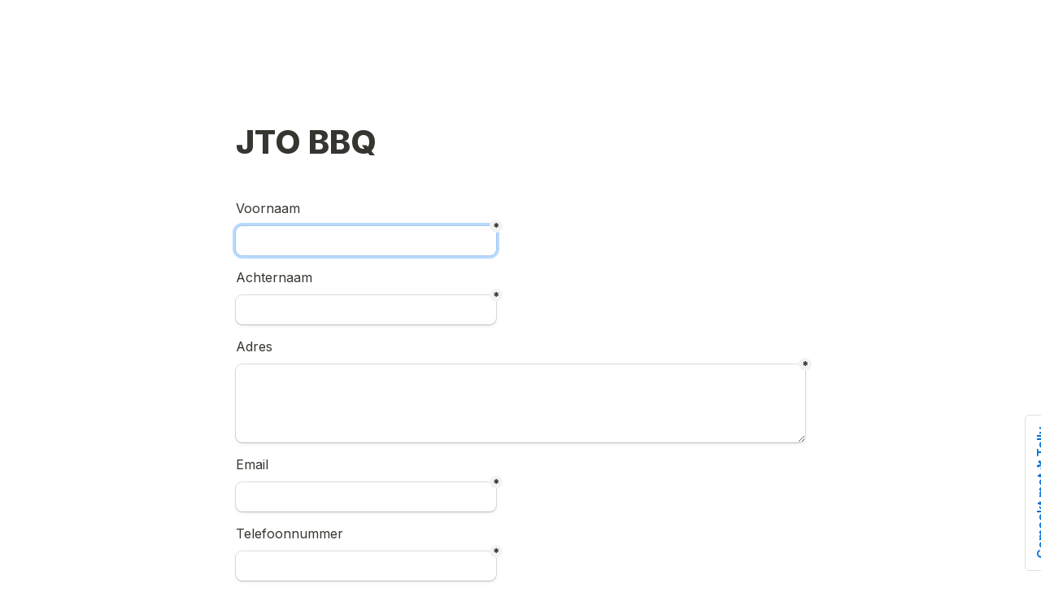

--- FILE ---
content_type: text/html; charset=utf-8
request_url: https://tally.so/r/nG91bZ
body_size: 21510
content:
<!DOCTYPE html><html lang="nl" translate="yes" data-sentry-element="Html" data-sentry-component="MyDocument" data-sentry-source-file="_document.tsx"><head data-sentry-element="Head" data-sentry-source-file="_document.tsx"><meta charSet="utf-8" data-next-head=""/><meta name="viewport" content="width=device-width, initial-scale=1.0, minimum-scale=1.0" data-sentry-element="meta" data-sentry-source-file="_head.tsx" data-next-head=""/><title data-next-head="">JTO BBQ</title><meta name="description" content="Gemaakt met Tally, de eenvoudigste manier om formulieren te maken." data-next-head=""/><meta content="noindex,nofollow" name="robots" data-next-head=""/><link rel="canonical" href="https://tally.so/r/nG91bZ" data-next-head=""/><link rel="shortcut icon" type="image/png" href="https://tally.so/tally-square.png" data-next-head=""/><link rel="alternate icon" type="image/png" href="https://tally.so/favicon.png" data-next-head=""/><link rel="icon" type="image/svg+xml" href="https://tally.so/favicon.svg" data-next-head=""/><link rel="icon" type="image/x-icon" href="https://tally.so/favicon.ico" data-next-head=""/><meta property="og:type" content="website" data-sentry-element="meta" data-sentry-source-file="_head.tsx" data-next-head=""/><meta property="og:site_name" content="Tally Forms" data-sentry-element="meta" data-sentry-source-file="_head.tsx" data-next-head=""/><meta property="og:url" content="https://tally.so/r/nG91bZ" data-sentry-element="meta" data-sentry-source-file="_head.tsx" data-next-head=""/><meta name="title" property="og:title" content="JTO BBQ" data-sentry-element="meta" data-sentry-source-file="_head.tsx" data-next-head=""/><meta property="og:description" content="Gemaakt met Tally, de eenvoudigste manier om formulieren te maken." data-next-head=""/><meta name="image" property="og:image" content="https://tally.so/images/og.jpg" data-sentry-element="meta" data-sentry-source-file="_head.tsx" data-next-head=""/><meta name="twitter:card" content="summary_large_image" data-sentry-element="meta" data-sentry-source-file="_head.tsx" data-next-head=""/><meta name="twitter:site" content="@TallyForms" data-sentry-element="meta" data-sentry-source-file="_head.tsx" data-next-head=""/><meta name="twitter:title" content="JTO BBQ" data-sentry-element="meta" data-sentry-source-file="_head.tsx" data-next-head=""/><meta name="twitter:description" content="Gemaakt met Tally, de eenvoudigste manier om formulieren te maken." data-next-head=""/><meta name="twitter:image" content="https://tally.so/images/og.jpg" data-sentry-element="meta" data-sentry-source-file="_head.tsx" data-next-head=""/><link rel="alternate" type="application/json+oembed" href="https://api.tally.so/oembed?url=https%3A%2F%2Ftally.so%2Fr%2FnG91bZ&amp;format=json" title="JTO BBQ" data-next-head=""/><link rel="preload" href="/_next/static/media/e4af272ccee01ff0-s.p.woff2" as="font" type="font/woff2" crossorigin="anonymous" data-next-font="size-adjust"/><link rel="preload" href="/_next/static/css/795d6e0767877968.css" as="style"/><script noModule="" data-next-head="">window.location.href = "https://tally.so/browser-not-supported.html";</script><link rel="stylesheet" href="/_next/static/css/795d6e0767877968.css" data-n-g=""/><noscript data-n-css=""></noscript><script defer="" noModule="" src="/_next/static/chunks/polyfills-42372ed130431b0a.js"></script><script defer="" src="/_next/static/chunks/56bee0ab-eb1c49c9686e22d9.js"></script><script defer="" src="/_next/static/chunks/82203-a232c77a3395eb47.js"></script><script defer="" src="/_next/static/chunks/63366-bd200b0d328e2b9b.js"></script><script defer="" src="/_next/static/chunks/90414.d2caa28dabaaf6c2.js"></script><script defer="" src="/_next/static/chunks/52784-e8d17130134ba337.js"></script><script defer="" src="/_next/static/chunks/66924-7848e1c0fd688b20.js"></script><script defer="" src="/_next/static/chunks/13955-8c3b1038cdbc7935.js"></script><script defer="" src="/_next/static/chunks/7803-62985b5971cefc84.js"></script><script defer="" src="/_next/static/chunks/50836-b1e368bd70be1853.js"></script><script defer="" src="/_next/static/chunks/45012.11b4f43686f097e9.js"></script><script src="/_next/static/chunks/webpack-ed121d87cc4a7fe7.js" defer=""></script><script src="/_next/static/chunks/framework-31cc5c8f780dab2c.js" defer=""></script><script src="/_next/static/chunks/main-ff4c8289e72f1553.js" defer=""></script><script src="/_next/static/chunks/pages/_app-216004bd1732b734.js" defer=""></script><script src="/_next/static/chunks/61202-f14b65a35b073b7a.js" defer=""></script><script src="/_next/static/chunks/66170-cac806223b516516.js" defer=""></script><script src="/_next/static/chunks/70790-24d8207e4ff1ff23.js" defer=""></script><script src="/_next/static/chunks/50525-0fcf8ab5ada97b0c.js" defer=""></script><script src="/_next/static/chunks/2027-75531b3cecb5c77b.js" defer=""></script><script src="/_next/static/chunks/41716-bc001257ddeeb233.js" defer=""></script><script src="/_next/static/chunks/20596-a765f578737ec4da.js" defer=""></script><script src="/_next/static/chunks/79818-5826c65186cd577d.js" defer=""></script><script src="/_next/static/chunks/30128-eafbedd9d5c4f973.js" defer=""></script><script src="/_next/static/chunks/83093-3f9763215101fa1f.js" defer=""></script><script src="/_next/static/chunks/368-e5ece79e9c2a54a5.js" defer=""></script><script src="/_next/static/chunks/15761-51aa65c3f72f9ad0.js" defer=""></script><script src="/_next/static/chunks/28181-64b326a83832d4e6.js" defer=""></script><script src="/_next/static/chunks/pages/r/%5Bid%5D-30f4e9049a4ddf75.js" defer=""></script><script src="/_next/static/0J9xG_g9GRonnQVUfsKEY/_buildManifest.js" defer=""></script><script src="/_next/static/0J9xG_g9GRonnQVUfsKEY/_ssgManifest.js" defer=""></script><style data-styled="" data-styled-version="6.1.24">.leDWoT{animation:bqrFYP 1.618s linear infinite;transform-origin:center;transform:translateZ(0);width:1.2em;height:1.2em;font-size:inherit;}/*!sc*/
data-styled.g1[id="sc-500dd495-0"]{content:"leDWoT,"}/*!sc*/
.ewjlOt{display:inline-flex;flex-shrink:0;align-items:center;justify-content:center;vertical-align:middle;transition:opacity 100ms ease-in-out,color 100ms ease-in-out;font-weight:600;transform:translateZ(0);}/*!sc*/
data-styled.g4[id="sc-a7ae6819-2"]{content:"ewjlOt,"}/*!sc*/
.dkgEvT{font-style:normal;}/*!sc*/
.dkgEvT svg{width:1.2em;height:1.2em;}/*!sc*/
data-styled.g5[id="sc-a7ae6819-3"]{content:"dkgEvT,"}/*!sc*/
.fkYylP{position:absolute;right:0;left:0;bottom:0;top:0;gap:0;opacity:0;pointer-events:none;transform:translateZ(0);}/*!sc*/
data-styled.g6[id="sc-a7ae6819-4"]{content:"fkYylP,"}/*!sc*/
.hgxBUi{position:relative;cursor:pointer;transition:background-color 100ms ease-in-out,border-color 100ms ease-in-out,outline 100ms ease-in-out;line-height:1;display:inline-flex;flex-shrink:0;align-items:center;justify-content:center;text-align:center;vertical-align:middle;text-decoration:none;overflow:hidden;transform:translateZ(0);border:0;outline:none;outline-offset:-1px;height:36px;font-size:15px;border-radius:8px;padding:0 0.9em;gap:0.5em;background:#000000;}/*!sc*/
.hgxBUi:focus,.hgxBUi:focus-visible{outline:4px solid rgba(58, 152, 255, 0.36);}/*!sc*/
.hgxBUi>.sc-a7ae6819-3:first-of-type:first-child{margin-left:-0.15em;margin-right:-0.1em;}/*!sc*/
.hgxBUi>.sc-a7ae6819-3:last-of-type:not(:first-child){margin-right:-0.15em;margin-left:-0.1em;}/*!sc*/
.hgxBUi>.sc-a7ae6819-3:nth-last-child(2):first-child,.hgxBUi>.sc-a7ae6819-3:nth-child(2):last-child{margin-left:-0.3em;margin-right:-0.3em;}/*!sc*/
.hgxBUi>.sc-a7ae6819-2{gap:0.5em;}/*!sc*/
.hgxBUi .sc-a7ae6819-2{color:#FFFFFF;}/*!sc*/
.hgxBUi:hover:not([disabled]){background:#37352F;}/*!sc*/
data-styled.g7[id="sc-a7ae6819-5"]{content:"hgxBUi,"}/*!sc*/
.dlHcqq{width:100%;height:36px;padding:0 10px;box-shadow:rgba(0, 0, 0, 0.12) 0px 1px 1px 0px,rgba(61, 59, 53, 0.16) 0px 0px 0px 1px,rgba(61, 59, 53, 0.08) 0px 2px 5px 0px;border:0;border-radius:8px;outline:none;background-color:rgba(255, 255, 255, 1);color:#37352F;caret-color:#37352F;}/*!sc*/
@media (hover:hover){.dlHcqq:not([disabled]):hover{box-shadow:rgba(0, 0, 0, 0.12) 0px 1px 1px 0px,rgba(61, 59, 53, 0.16) 0px 0px 0px 1px,rgba(61, 59, 53, 0.08) 0px 3px 9px 0px,rgba(61, 59, 53, 0.08) 0px 2px 5px 0px;}}/*!sc*/
.dlHcqq:not([disabled]):focus,.dlHcqq:not([disabled]):focus-within{box-shadow:rgba(58, 152, 255, 0.36) 0px 0px 0px 4px,rgba(61, 59, 53, 0.16) 0px 0px 0px 1px;}/*!sc*/
.dlHcqq::placeholder{color:#bbbab8;}/*!sc*/
data-styled.g28[id="sc-d0e077e6-0"]{content:"dlHcqq,"}/*!sc*/
.fNfNrE{width:100%;position:relative;}/*!sc*/
.fNfNrE >input{padding-right:28px;white-space:nowrap;overflow-x:auto;cursor:pointer;color:#37352F;scrollbar-width:none;}/*!sc*/
.fNfNrE >input::-webkit-scrollbar{display:none;}/*!sc*/
.fNfNrE >input::placeholder{color:#bbbab8;}/*!sc*/
.fNfNrE::before{content:'';position:absolute;top:1px;bottom:1px;right:24px;width:24px;background:linear-gradient( to right,transparent,#ffffff );pointer-events:none;z-index:1;}/*!sc*/
.fNfNrE >svg{position:absolute;top:10px;right:6px;color:#898884;pointer-events:none;}/*!sc*/
.fNfNrE >div{flex:1;min-width:100%;}/*!sc*/
data-styled.g86[id="sc-ad4ff197-0"]{content:"fNfNrE,"}/*!sc*/
.egVaOB{width:100%;max-width:100%;resize:vertical;min-height:96px;padding:10px 10px;color:#37352F;caret-color:#37352F;background-color:rgba(255, 255, 255, 1);box-shadow:rgba(0, 0, 0, 0.12) 0px 1px 1px 0px,rgba(61, 59, 53, 0.16) 0px 0px 0px 1px,rgba(61, 59, 53, 0.08) 0px 2px 5px 0px;border:0;border-radius:8px;outline:none;}/*!sc*/
@media (hover:hover){.egVaOB:hover{box-shadow:rgba(0, 0, 0, 0.12) 0px 1px 1px 0px,rgba(61, 59, 53, 0.16) 0px 0px 0px 1px,rgba(61, 59, 53, 0.08) 0px 3px 9px 0px,rgba(61, 59, 53, 0.08) 0px 2px 5px 0px;}}/*!sc*/
.egVaOB:focus{box-shadow:rgba(58, 152, 255, 0.36) 0px 0px 0px 4px,rgba(61, 59, 53, 0.16) 0px 0px 0px 1px;}/*!sc*/
.egVaOB::placeholder{color:#bbbab8;}/*!sc*/
data-styled.g88[id="sc-325428e2-0"]{content:"egVaOB,"}/*!sc*/
.gaKqyV{position:absolute;top:-8px;right:-8px;bottom:auto;left:auto;z-index:1;display:flex;justify-content:center;align-items:center;width:16px;height:16px;min-width:16px;min-height:16px;border-radius:50%;background-color:#f3f3f3;color:#37352F;font-size:14px;font-weight:900;text-align:center;cursor:pointer;}/*!sc*/
.gaKqyV >span{position:relative;top:2px;}/*!sc*/
.gaKqyV.hidden{visibility:hidden;}/*!sc*/
data-styled.g212[id="sc-e45d4ad7-0"]{content:"gaKqyV,"}/*!sc*/
.gaijTB{padding:17px 0;}/*!sc*/
data-styled.g213[id="sc-14fbdefc-0"]{content:"gaijTB,"}/*!sc*/
.rduGy{height:1px;background-color:rgba(55, 53, 47, 0.09);border:0;}/*!sc*/
data-styled.g214[id="sc-14fbdefc-1"]{content:"rduGy,"}/*!sc*/
.gNmpbA{font-size:2.5rem;font-weight:800;line-height:1.2;padding-bottom:2.5rem;margin:0;}/*!sc*/
@media (max-width:758px){.gNmpbA{padding-bottom:2rem;font-size:2rem;}}/*!sc*/
data-styled.g215[id="sc-9bd97dab-0"]{content:"gNmpbA,"}/*!sc*/
.kFZfQP{width:100%;max-width:700px;margin:0 auto;}/*!sc*/
@media (max-width:758px){.kFZfQP{max-width:500px;max-width:min(700px,calc(100vw - 2 * 25px));}}/*!sc*/
data-styled.g226[id="sc-a1632dc4-2"]{content:"kFZfQP,"}/*!sc*/
.ljBBxi{position:relative;display:inline-block;max-width:320px;width:100%;}/*!sc*/
.ljBBxi .content-editable-block,.ljBBxi input:placeholder-shown{overflow:hidden;white-space:nowrap;text-overflow:ellipsis;}/*!sc*/
@media (max-width: 758px){.ljBBxi{min-width:100%;}}/*!sc*/
data-styled.g227[id="sc-a1632dc4-3"]{content:"ljBBxi,"}/*!sc*/
.hBeBCz{position:relative;margin-bottom:10px;}/*!sc*/
data-styled.g228[id="sc-840da2ce-0"]{content:"hBeBCz,"}/*!sc*/
.iYLEOI{width:100%;height:36px;padding:0 10px;box-shadow:rgba(0, 0, 0, 0.12) 0px 1px 1px 0px,rgba(61, 59, 53, 0.16) 0px 0px 0px 1px,rgba(61, 59, 53, 0.08) 0px 2px 5px 0px;border:0;border-radius:8px;outline:none;background-color:rgba(255, 255, 255, 1);color:#37352F;caret-color:#37352F;}/*!sc*/
@media (hover:hover){.iYLEOI:not([disabled]):hover{box-shadow:rgba(0, 0, 0, 0.12) 0px 1px 1px 0px,rgba(61, 59, 53, 0.16) 0px 0px 0px 1px,rgba(61, 59, 53, 0.08) 0px 3px 9px 0px,rgba(61, 59, 53, 0.08) 0px 2px 5px 0px;}}/*!sc*/
.iYLEOI:not([disabled]):focus,.iYLEOI:not([disabled]):focus-within{box-shadow:rgba(58, 152, 255, 0.36) 0px 0px 0px 4px,rgba(61, 59, 53, 0.16) 0px 0px 0px 1px;}/*!sc*/
.iYLEOI::placeholder{color:#bbbab8;}/*!sc*/
data-styled.g230[id="sc-2c7eb0f7-0"]{content:"iYLEOI,"}/*!sc*/
.dLVIHx{line-height:1.5;min-height:35px;padding-top:3px;padding-bottom:calc(3px + 5px);}/*!sc*/
data-styled.g234[id="sc-1a5a54bd-0"]{content:"dLVIHx,"}/*!sc*/
.ecStED{position:relative;display:flex;margin-bottom:10px;}/*!sc*/
data-styled.g235[id="sc-5a46dd70-0"]{content:"ecStED,"}/*!sc*/
.dzMTkN{position:relative;display:inline-flex;flex-direction:column;min-width:100%;width:100%;}/*!sc*/
data-styled.g236[id="sc-5a46dd70-1"]{content:"dzMTkN,"}/*!sc*/
.hGLLZo a:not(.unstyled){color:#0070D7;cursor:pointer;border-bottom:1px solid #0070D7;text-decoration:none;font-weight:500;}/*!sc*/
@media (hover: hover){.hGLLZo a:not(.unstyled):hover{color:#0066d6;border-bottom:1px solid #0066d6;}}/*!sc*/
.hGLLZo span.mention:empty{border-bottom:2px solid #bbbab8;}/*!sc*/
.hGLLZo span.mention:empty::before{content:'                    ';}/*!sc*/
data-styled.g255[id="sc-8ffe308f-0"]{content:"hGLLZo,"}/*!sc*/
.egDYVV{display:flex;}/*!sc*/
@media (max-width:576px){.egDYVV{flex-direction:column;}}/*!sc*/
data-styled.g256[id="sc-8ffe308f-1"]{content:"egDYVV,"}/*!sc*/
.iHqNcB{padding:0 5px;flex:1;padding-left:0;}/*!sc*/
.iHqNcB div[class*=' tally-block-input']>div>div,.iHqNcB .tally-block-payment>div,.iHqNcB .tally-block-dropdown>div>div,.iHqNcB .tally-block-multiple-choice-option>div>div,.iHqNcB .tally-block-checkbox>div>div,.iHqNcB .tally-block-multi-select>div>div,.iHqNcB .tally-other-option-input{min-width:100%;}/*!sc*/
.iHqNcB .tally-block-multiple-choice-option img,.iHqNcB .tally-block-checkbox img{max-width:100%;}/*!sc*/
@media (max-width:576px){.iHqNcB{width:100%;padding:0;}}/*!sc*/
.lmNLkW{padding:0 5px;flex:1;padding-right:0;}/*!sc*/
.lmNLkW div[class*=' tally-block-input']>div>div,.lmNLkW .tally-block-payment>div,.lmNLkW .tally-block-dropdown>div>div,.lmNLkW .tally-block-multiple-choice-option>div>div,.lmNLkW .tally-block-checkbox>div>div,.lmNLkW .tally-block-multi-select>div>div,.lmNLkW .tally-other-option-input{min-width:100%;}/*!sc*/
.lmNLkW .tally-block-multiple-choice-option img,.lmNLkW .tally-block-checkbox img{max-width:100%;}/*!sc*/
@media (max-width:576px){.lmNLkW{width:100%;padding:0;}}/*!sc*/
data-styled.g257[id="sc-8ffe308f-2"]{content:"iHqNcB,lmNLkW,"}/*!sc*/
.kZgBDR{padding:1px 0;white-space:pre-wrap;word-break:break-word;}/*!sc*/
.kZgBDR:empty{padding:0;}/*!sc*/
data-styled.g258[id="sc-8ffe308f-3"]{content:"kZgBDR,"}/*!sc*/
.dDbLsu{display:flex;justify-content:space-between;margin:10px 0;}/*!sc*/
.dDbLsu button:nth-child(2),.dDbLsu .tally-powered{margin-left:10px;}/*!sc*/
.dDbLsu >div{display:flex;min-width:0;}/*!sc*/
data-styled.g272[id="sc-325cf3c1-3"]{content:"dDbLsu,"}/*!sc*/
.ccfTKN{flex:1;display:flex;flex-direction:column;margin-top:150px;margin-bottom:50px;}/*!sc*/
.ccfTKN progress{position:absolute;left:-10000px;top:auto;width:1px;height:1px;overflow:hidden;}/*!sc*/
.ccfTKN .sc-325cf3c1-2 button{background:none!important;padding:0;}/*!sc*/
@media (hover:hover){.ccfTKN .sc-325cf3c1-2 button:hover{background:none!important;}}/*!sc*/
.ccfTKN .tally-context-menu{font-family:var(--font-family),sans-serif;}/*!sc*/
.ccfTKN.tally-ranking-option-dragging .tally-ranking-option-dropzone{display:block;}/*!sc*/
@media (max-width: 758px){.ccfTKN{margin-top:50px;}}/*!sc*/
data-styled.g273[id="sc-325cf3c1-4"]{content:"ccfTKN,"}/*!sc*/
.cQWYKF{display:flex;background:#ffffff;direction:ltr;overflow-x:hidden;}/*!sc*/
data-styled.g557[id="sc-83c2932-0"]{content:"cQWYKF,"}/*!sc*/
.iEvrKf{display:flex;flex-direction:column;width:100%;height:auto;min-height:100vh;}/*!sc*/
data-styled.g558[id="sc-83c2932-1"]{content:"iEvrKf,"}/*!sc*/
.eQwUJj{position:relative;margin-bottom:10px;}/*!sc*/
data-styled.g731[id="sc-93b60c8d-0"]{content:"eQwUJj,"}/*!sc*/
.cftlav{position:relative;direction:ltr;}/*!sc*/
.cftlav .tally-context-menu{width:100%;max-height:400px;}/*!sc*/
.cftlav input{padding-right:89px;}/*!sc*/
.cftlav .sc-184168b3-0{background-color:transparent;}/*!sc*/
data-styled.g748[id="sc-184168b3-1"]{content:"cftlav,"}/*!sc*/
@keyframes bqrFYP{0%{transform:rotate(0deg);}100%{transform:rotate(360deg);}}/*!sc*/
data-styled.g1140[id="sc-keyframes-bqrFYP"]{content:"bqrFYP,"}/*!sc*/
html{line-height:1.15;-webkit-text-size-adjust:100%;}/*!sc*/
body{margin:0;}/*!sc*/
main{display:block;}/*!sc*/
h1{font-size:2em;margin:0.67em 0;}/*!sc*/
hr{box-sizing:content-box;height:0;overflow:visible;}/*!sc*/
pre{font-family:monospace,monospace;font-size:1em;}/*!sc*/
a{background-color:transparent;}/*!sc*/
abbr[title]{border-bottom:none;text-decoration:underline;text-decoration:underline dotted;}/*!sc*/
b,strong{font-weight:bolder;}/*!sc*/
code,kbd,samp{font-family:monospace,monospace;font-size:1em;}/*!sc*/
small{font-size:80%;}/*!sc*/
sub,sup{font-size:75%;line-height:0;position:relative;vertical-align:baseline;}/*!sc*/
sub{bottom:-0.25em;}/*!sc*/
sup{top:-0.5em;}/*!sc*/
img{border-style:none;}/*!sc*/
button,input,optgroup,select,textarea{font-family:inherit;font-size:100%;line-height:1.15;margin:0;}/*!sc*/
button,input{overflow:visible;}/*!sc*/
button,select{text-transform:none;}/*!sc*/
button,[type='button'],[type='reset'],[type='submit']{-webkit-appearance:button;}/*!sc*/
button{border-style:none;padding:0;}/*!sc*/
fieldset{padding:0.35em 0.75em 0.625em;}/*!sc*/
legend{box-sizing:border-box;color:inherit;display:table;max-width:100%;padding:0;white-space:normal;}/*!sc*/
progress{vertical-align:baseline;}/*!sc*/
textarea{overflow:auto;}/*!sc*/
[type='checkbox'],[type='radio']{box-sizing:border-box;padding:0;}/*!sc*/
[type='number']::-webkit-inner-spin-button,[type='number']::-webkit-outer-spin-button{height:auto;}/*!sc*/
[type='search']{-webkit-appearance:textfield;outline-offset:-2px;}/*!sc*/
[type='search']::-webkit-search-decoration{-webkit-appearance:none;}/*!sc*/
::-webkit-file-upload-button{-webkit-appearance:button;font:inherit;}/*!sc*/
details{display:block;}/*!sc*/
summary{display:list-item;}/*!sc*/
template{display:none;}/*!sc*/
[hidden]{display:none;}/*!sc*/
html{box-sizing:border-box;text-rendering:optimizelegibility;text-size-adjust:100%;-webkit-font-smoothing:antialiased;-moz-osx-font-smoothing:grayscale;color:#37352F;font-size:16px;}/*!sc*/
body{--font-family:'Inter','Inter Fallback';font-family:var(--font-family),sans-serif;font-size:16px;}/*!sc*/
*,*:before,*:after{box-sizing:inherit;padding:0;margin:0;}/*!sc*/
[role='button'],input[type='submit'],input[type='reset'],input[type='button'],button{-webkit-box-sizing:border-box;-moz-box-sizing:border-box;box-sizing:border-box;}/*!sc*/
html,body,[id='__next']{height:100%;width:100%;}/*!sc*/
[id='__next']{height:auto;min-height:100%;}/*!sc*/
input,select,textarea{-webkit-appearance:none;}/*!sc*/
.selecto-selection{border:0!important;background:#0070D750!important;}/*!sc*/
data-styled.g1141[id="sc-global-kAQlSW1"]{content:"sc-global-kAQlSW1,"}/*!sc*/
</style></head><body data-iframe-size="true"><div id="__next"><div class="sc-83c2932-0 cQWYKF tally-app" data-sentry-element="Container" data-sentry-source-file="index.tsx"><main data-sentry-element="Content" data-sentry-source-file="index.tsx" class="sc-83c2932-1 iEvrKf"><section class="sc-a1632dc4-2 sc-325cf3c1-4 kFZfQP ccfTKN tally-page tally-page-1" data-sentry-element="Content" data-sentry-source-file="index.tsx"><form><progress max="1" value="1">Pagina 1 van 1</progress><div data-sentry-element="Container" data-sentry-component="FormBlocks" data-sentry-source-file="index.tsx" class="sc-8ffe308f-0 hGLLZo"><div class="sc-8ffe308f-3 kZgBDR tally-block tally-block-form-title tally-block-96259e66-baaf-4c58-817e-77cf3562807e" data-block-type="FORM_TITLE" data-block-id="96259e66-baaf-4c58-817e-77cf3562807e" data-sentry-element="BlockContainer" data-sentry-component="renderBlock" data-sentry-source-file="index.tsx"><h1 data-sentry-element="Container" data-sentry-component="FormTitleBlock" data-sentry-source-file="index.tsx" class="sc-9bd97dab-0 gNmpbA">JTO BBQ</h1></div><div class="sc-8ffe308f-3 kZgBDR tally-block tally-block-text tally-block-dec72880-847e-4e55-a7b0-e1040aa8eead" data-block-type="TEXT" data-block-id="dec72880-847e-4e55-a7b0-e1040aa8eead" data-sentry-element="BlockContainer" data-sentry-component="renderBlock" data-sentry-source-file="index.tsx"><div class="sc-1a5a54bd-0 dLVIHx tally-text" data-sentry-element="Container" data-sentry-component="TextBlock" data-sentry-source-file="index.tsx">Voornaam</div></div><div class="sc-8ffe308f-3 kZgBDR tally-block tally-block-input-text tally-block-aa17ad91-b328-4f41-95ef-98cf537ddd39" data-block-type="INPUT_TEXT" data-block-id="aa17ad91-b328-4f41-95ef-98cf537ddd39" data-sentry-element="BlockContainer" data-sentry-component="renderBlock" data-sentry-source-file="index.tsx"><div data-sentry-element="Container" data-sentry-component="InputTextBlock" data-sentry-source-file="text.tsx" class="sc-840da2ce-0 hBeBCz"><div data-sentry-element="Content" data-sentry-source-file="text.tsx" class="sc-a1632dc4-3 sc-840da2ce-1 ljBBxi"><input id="7968f2e9-5559-4ccc-97b7-bdf2ce426662" type="text" placeholder="" required="" aria-label="Untitled short answer field" aria-required="true" aria-invalid="false" data-sentry-element="Input" data-sentry-source-file="text.tsx" class="sc-d0e077e6-0 dlHcqq" value=""/><div aria-hidden="true" class="sc-e45d4ad7-0 gaKqyV tally-required-indicator" data-sentry-element="Container" data-sentry-component="RequiredIndicator" data-sentry-source-file="index.tsx"><span>*</span></div></div></div></div><div class="sc-8ffe308f-3 kZgBDR tally-block tally-block-text tally-block-8aef0352-c00f-494f-8e9e-de858340750d" data-block-type="TEXT" data-block-id="8aef0352-c00f-494f-8e9e-de858340750d" data-sentry-element="BlockContainer" data-sentry-component="renderBlock" data-sentry-source-file="index.tsx"><div class="sc-1a5a54bd-0 dLVIHx tally-text" data-sentry-element="Container" data-sentry-component="TextBlock" data-sentry-source-file="index.tsx">Achternaam</div></div><div class="sc-8ffe308f-3 kZgBDR tally-block tally-block-input-text tally-block-ca59fdff-2b69-4c68-8eaf-8fec05b1367d" data-block-type="INPUT_TEXT" data-block-id="ca59fdff-2b69-4c68-8eaf-8fec05b1367d" data-sentry-element="BlockContainer" data-sentry-component="renderBlock" data-sentry-source-file="index.tsx"><div data-sentry-element="Container" data-sentry-component="InputTextBlock" data-sentry-source-file="text.tsx" class="sc-840da2ce-0 hBeBCz"><div data-sentry-element="Content" data-sentry-source-file="text.tsx" class="sc-a1632dc4-3 sc-840da2ce-1 ljBBxi"><input id="365fa09b-26ef-483e-bd1e-eb694403736d" type="text" placeholder="" required="" aria-label="Untitled short answer field" aria-required="true" aria-invalid="false" data-sentry-element="Input" data-sentry-source-file="text.tsx" class="sc-d0e077e6-0 dlHcqq" value=""/><div aria-hidden="true" class="sc-e45d4ad7-0 gaKqyV tally-required-indicator" data-sentry-element="Container" data-sentry-component="RequiredIndicator" data-sentry-source-file="index.tsx"><span>*</span></div></div></div></div><div class="sc-8ffe308f-3 kZgBDR tally-block tally-block-text tally-block-98993b55-15ed-4c44-9a7d-c2b636684285" data-block-type="TEXT" data-block-id="98993b55-15ed-4c44-9a7d-c2b636684285" data-sentry-element="BlockContainer" data-sentry-component="renderBlock" data-sentry-source-file="index.tsx"><div class="sc-1a5a54bd-0 dLVIHx tally-text" data-sentry-element="Container" data-sentry-component="TextBlock" data-sentry-source-file="index.tsx">Adres</div></div><div class="sc-8ffe308f-3 kZgBDR tally-block tally-block-textarea tally-block-800b8329-bce6-4360-9dc8-b13d20b16cf8" data-block-type="TEXTAREA" data-block-id="800b8329-bce6-4360-9dc8-b13d20b16cf8" data-sentry-element="BlockContainer" data-sentry-component="renderBlock" data-sentry-source-file="index.tsx"><div data-sentry-element="Container" data-sentry-component="TextareaBlock" data-sentry-source-file="index.tsx" class="sc-5a46dd70-0 ecStED"><div data-sentry-element="Content" data-sentry-source-file="index.tsx" class="sc-5a46dd70-1 dzMTkN"><textarea id="c337c269-fc1b-4277-805d-34268607b61e" placeholder="" required="" aria-label="Untitled long answer field" aria-required="true" aria-invalid="false" data-sentry-element="Textarea" data-sentry-source-file="index.tsx" class="sc-325428e2-0 egVaOB"></textarea><div aria-hidden="true" class="sc-e45d4ad7-0 gaKqyV tally-required-indicator" data-sentry-element="Container" data-sentry-component="RequiredIndicator" data-sentry-source-file="index.tsx"><span>*</span></div></div></div></div><div class="sc-8ffe308f-3 kZgBDR tally-block tally-block-text tally-block-20937d06-437d-42c7-911d-6561f9654a6f" data-block-type="TEXT" data-block-id="20937d06-437d-42c7-911d-6561f9654a6f" data-sentry-element="BlockContainer" data-sentry-component="renderBlock" data-sentry-source-file="index.tsx"><div class="sc-1a5a54bd-0 dLVIHx tally-text" data-sentry-element="Container" data-sentry-component="TextBlock" data-sentry-source-file="index.tsx">Email</div></div><div class="sc-8ffe308f-3 kZgBDR tally-block tally-block-input-email tally-block-2cbbf089-71a4-463d-b8eb-1631b8a3667d" data-block-type="INPUT_EMAIL" data-block-id="2cbbf089-71a4-463d-b8eb-1631b8a3667d" data-sentry-element="BlockContainer" data-sentry-component="renderBlock" data-sentry-source-file="index.tsx"><div data-sentry-element="Container" data-sentry-component="InputEmailBlock" data-sentry-source-file="index.tsx" class="sc-840da2ce-0 hBeBCz"><div data-sentry-element="Content" data-sentry-source-file="index.tsx" class="sc-a1632dc4-3 sc-840da2ce-1 ljBBxi"><input id="398a4ca7-d2c5-43ea-b896-05b70bfab5ca" type="email" placeholder="" required="" autoComplete="email" aria-label="Untitled email field" aria-required="true" aria-invalid="false" mode="respond" data-sentry-element="Input" data-sentry-source-file="index.tsx" class="sc-d0e077e6-0 dlHcqq" value=""/><div aria-hidden="true" class="sc-e45d4ad7-0 gaKqyV tally-required-indicator" data-sentry-element="Container" data-sentry-component="RequiredIndicator" data-sentry-source-file="index.tsx"><span>*</span></div></div></div></div><div class="sc-8ffe308f-3 kZgBDR tally-block tally-block-text tally-block-69a70666-d29e-4549-bd6a-dd628b56a242" data-block-type="TEXT" data-block-id="69a70666-d29e-4549-bd6a-dd628b56a242" data-sentry-element="BlockContainer" data-sentry-component="renderBlock" data-sentry-source-file="index.tsx"><div class="sc-1a5a54bd-0 dLVIHx tally-text" data-sentry-element="Container" data-sentry-component="TextBlock" data-sentry-source-file="index.tsx">Telefoonnummer</div></div><div class="sc-8ffe308f-3 kZgBDR tally-block tally-block-input-phone-number tally-block-828c06aa-30d4-4b4a-b0c3-4549b99d223f" data-block-type="INPUT_PHONE_NUMBER" data-block-id="828c06aa-30d4-4b4a-b0c3-4549b99d223f" data-sentry-element="BlockContainer" data-sentry-component="renderBlock" data-sentry-source-file="index.tsx"><div data-sentry-element="Container" data-sentry-component="InputPhoneNumberBlock" data-sentry-source-file="phone-number.tsx" class="sc-840da2ce-0 hBeBCz"><div data-sentry-element="Content" data-sentry-source-file="phone-number.tsx" class="sc-a1632dc4-3 sc-840da2ce-1 ljBBxi"><div data-sentry-element="Container" data-sentry-component="InputPhoneNumber" data-sentry-source-file="index.tsx" class="sc-184168b3-1 cftlav"><input id="c5404b41-b071-4e56-bd54-9d5f144e21f6" placeholder="" required="" autoComplete="tel" aria-label="Untitled phone number field" aria-required="true" aria-invalid="false" type="tel" data-sentry-element="Input" data-sentry-source-file="index.tsx" class="sc-d0e077e6-0 dlHcqq" value=""/></div><div aria-hidden="true" class="sc-e45d4ad7-0 gaKqyV tally-required-indicator" data-sentry-element="Container" data-sentry-component="RequiredIndicator" data-sentry-source-file="index.tsx"><span>*</span></div></div></div></div><div class="sc-8ffe308f-3 kZgBDR tally-block tally-block-text tally-block-1947d255-1aaa-4dee-80b3-aa54abd6f848" data-block-type="TEXT" data-block-id="1947d255-1aaa-4dee-80b3-aa54abd6f848" data-sentry-element="BlockContainer" data-sentry-component="renderBlock" data-sentry-source-file="index.tsx"><div class="sc-1a5a54bd-0 dLVIHx tally-text" data-sentry-element="Container" data-sentry-component="TextBlock" data-sentry-source-file="index.tsx">Ik neem deel om</div></div><div class="sc-8ffe308f-3 kZgBDR tally-block tally-block-dropdown tally-block-6e880eea-d21e-40ee-96bc-fdb3ffaa93b0" data-block-type="DROPDOWN" data-block-id="6e880eea-d21e-40ee-96bc-fdb3ffaa93b0" data-sentry-element="BlockContainer" data-sentry-component="renderBlock" data-sentry-source-file="index.tsx"><div data-sentry-element="Container" data-sentry-component="DropdownBlock" data-sentry-source-file="index.tsx" class="sc-93b60c8d-0 eQwUJj"><div data-sentry-element="Content" data-sentry-source-file="index.tsx" class="sc-a1632dc4-3 sc-93b60c8d-1 ljBBxi"><div data-sentry-element="Container" data-sentry-component="CustomSelect" data-sentry-source-file="index.tsx" class="sc-ad4ff197-0 fNfNrE"><input id="6e880eea-d21e-40ee-96bc-fdb3ffaa93b0" aria-invalid="false" type="text" autoCapitalize="off" autoComplete="off" autoCorrect="off" data-sentry-element="Input" data-sentry-source-file="index.tsx" class="sc-d0e077e6-0 dlHcqq" value=""/><svg xmlns="http://www.w3.org/2000/svg" width="16" height="16" viewBox="0 0 24 24" fill="none" stroke="currentColor" stroke-width="2" stroke-linecap="round" stroke-linejoin="round" class="lucide lucide-chevron-down" aria-hidden="true"><path d="m6 9 6 6 6-6"></path></svg></div><div aria-hidden="true" class="sc-e45d4ad7-0 gaKqyV tally-required-indicator" data-sentry-element="Container" data-sentry-component="RequiredIndicator" data-sentry-source-file="index.tsx"><span>*</span></div></div></div></div><div class="sc-8ffe308f-3 kZgBDR tally-block tally-block-divider tally-block-2f9de47f-dcc6-4f51-8826-34fce9cc9cc5" data-block-type="DIVIDER" data-block-id="2f9de47f-dcc6-4f51-8826-34fce9cc9cc5" data-sentry-element="BlockContainer" data-sentry-component="renderBlock" data-sentry-source-file="index.tsx"><div class="sc-14fbdefc-0 gaijTB tally-divider" data-sentry-element="Container" data-sentry-component="DividerBlock" data-sentry-source-file="index.tsx"><hr data-sentry-element="Divider" data-sentry-source-file="index.tsx" class="sc-14fbdefc-1 rduGy"/></div></div><div class="sc-8ffe308f-1 egDYVV tally-column-list"><div class="sc-8ffe308f-2 iHqNcB tally-column"><div class="sc-8ffe308f-3 kZgBDR tally-block tally-block-text tally-block-f9324e8c-a6e1-4544-a371-4f7789a5a663" data-block-type="TEXT" data-block-id="f9324e8c-a6e1-4544-a371-4f7789a5a663" data-sentry-element="BlockContainer" data-sentry-component="renderBlock" data-sentry-source-file="index.tsx"><div class="sc-1a5a54bd-0 dLVIHx tally-text" data-sentry-element="Container" data-sentry-component="TextBlock" data-sentry-source-file="index.tsx">Aantal personen 3 stukken vlees (<span style="tag: span; color: rgb(34, 34, 34);">€20):</span></div></div></div><div class="sc-8ffe308f-2 lmNLkW tally-column"><div class="sc-8ffe308f-3 kZgBDR tally-block tally-block-input-number tally-block-be748e29-8e23-41a5-af45-22833c309b6a" data-block-type="INPUT_NUMBER" data-block-id="be748e29-8e23-41a5-af45-22833c309b6a" data-sentry-element="BlockContainer" data-sentry-component="renderBlock" data-sentry-source-file="index.tsx"><div data-sentry-element="Container" data-sentry-component="InputNumberBlock" data-sentry-source-file="number.tsx" class="sc-840da2ce-0 hBeBCz"><div data-sentry-element="Content" data-sentry-source-file="number.tsx" class="sc-a1632dc4-3 sc-840da2ce-1 ljBBxi"><input inputMode="decimal" id="7832937c-839b-4c10-8349-59d34fdcf9b8" placeholder="" required="" aria-label="Untitled number field" aria-required="true" aria-invalid="false" maxLength="16" data-sentry-element="NumberFormatBase" data-sentry-source-file="index.tsx" data-sentry-component="InputNumber" type="text" class="sc-2c7eb0f7-0 iYLEOI" value=""/><div aria-hidden="true" class="sc-e45d4ad7-0 gaKqyV tally-required-indicator" data-sentry-element="Container" data-sentry-component="RequiredIndicator" data-sentry-source-file="index.tsx"><span>*</span></div></div></div></div></div></div><div class="sc-8ffe308f-1 egDYVV tally-column-list"><div class="sc-8ffe308f-2 iHqNcB tally-column"><div class="sc-8ffe308f-3 kZgBDR tally-block tally-block-text tally-block-0af78a5c-c5e8-49c2-ab20-664a4cc1fe5b" data-block-type="TEXT" data-block-id="0af78a5c-c5e8-49c2-ab20-664a4cc1fe5b" data-sentry-element="BlockContainer" data-sentry-component="renderBlock" data-sentry-source-file="index.tsx"><div class="sc-1a5a54bd-0 dLVIHx tally-text" data-sentry-element="Container" data-sentry-component="TextBlock" data-sentry-source-file="index.tsx">Aantal personen 2 stukken vlees (<span style="tag: span; color: rgb(34, 34, 34);">€17):</span></div></div></div><div class="sc-8ffe308f-2 lmNLkW tally-column"><div class="sc-8ffe308f-3 kZgBDR tally-block tally-block-input-number tally-block-5a7f6b2a-b8f0-457f-bbe5-258ddf4bdbd8" data-block-type="INPUT_NUMBER" data-block-id="5a7f6b2a-b8f0-457f-bbe5-258ddf4bdbd8" data-sentry-element="BlockContainer" data-sentry-component="renderBlock" data-sentry-source-file="index.tsx"><div data-sentry-element="Container" data-sentry-component="InputNumberBlock" data-sentry-source-file="number.tsx" class="sc-840da2ce-0 hBeBCz"><div data-sentry-element="Content" data-sentry-source-file="number.tsx" class="sc-a1632dc4-3 sc-840da2ce-1 ljBBxi"><input inputMode="decimal" id="257657af-b937-4384-beb5-790fb3f04939" placeholder="" required="" aria-label="Untitled number field" aria-required="true" aria-invalid="false" maxLength="16" data-sentry-element="NumberFormatBase" data-sentry-source-file="index.tsx" data-sentry-component="InputNumber" type="text" class="sc-2c7eb0f7-0 iYLEOI" value=""/><div aria-hidden="true" class="sc-e45d4ad7-0 gaKqyV tally-required-indicator" data-sentry-element="Container" data-sentry-component="RequiredIndicator" data-sentry-source-file="index.tsx"><span>*</span></div></div></div></div></div></div><div class="sc-8ffe308f-1 egDYVV tally-column-list"><div class="sc-8ffe308f-2 iHqNcB tally-column"><div class="sc-8ffe308f-3 kZgBDR tally-block tally-block-text tally-block-5d071328-e611-45ed-aa69-d70e952f25c0" data-block-type="TEXT" data-block-id="5d071328-e611-45ed-aa69-d70e952f25c0" data-sentry-element="BlockContainer" data-sentry-component="renderBlock" data-sentry-source-file="index.tsx"><div class="sc-1a5a54bd-0 dLVIHx tally-text" data-sentry-element="Container" data-sentry-component="TextBlock" data-sentry-source-file="index.tsx">Aantal personen 3 stukken veggie (<span style="tag: span; color: rgb(34, 34, 34);">€20):</span></div></div></div><div class="sc-8ffe308f-2 lmNLkW tally-column"><div class="sc-8ffe308f-3 kZgBDR tally-block tally-block-input-number tally-block-44b0c689-1fec-4732-996b-e0d39787197e" data-block-type="INPUT_NUMBER" data-block-id="44b0c689-1fec-4732-996b-e0d39787197e" data-sentry-element="BlockContainer" data-sentry-component="renderBlock" data-sentry-source-file="index.tsx"><div data-sentry-element="Container" data-sentry-component="InputNumberBlock" data-sentry-source-file="number.tsx" class="sc-840da2ce-0 hBeBCz"><div data-sentry-element="Content" data-sentry-source-file="number.tsx" class="sc-a1632dc4-3 sc-840da2ce-1 ljBBxi"><input inputMode="decimal" id="79ae29ed-8576-44bf-b76e-8697419792bf" placeholder="" required="" aria-label="Untitled number field" aria-required="true" aria-invalid="false" maxLength="16" data-sentry-element="NumberFormatBase" data-sentry-source-file="index.tsx" data-sentry-component="InputNumber" type="text" class="sc-2c7eb0f7-0 iYLEOI" value=""/><div aria-hidden="true" class="sc-e45d4ad7-0 gaKqyV tally-required-indicator" data-sentry-element="Container" data-sentry-component="RequiredIndicator" data-sentry-source-file="index.tsx"><span>*</span></div></div></div></div></div></div><div class="sc-8ffe308f-1 egDYVV tally-column-list"><div class="sc-8ffe308f-2 iHqNcB tally-column"><div class="sc-8ffe308f-3 kZgBDR tally-block tally-block-text tally-block-1b24ae6d-f6a3-4a47-8ebe-942eb6791bf9" data-block-type="TEXT" data-block-id="1b24ae6d-f6a3-4a47-8ebe-942eb6791bf9" data-sentry-element="BlockContainer" data-sentry-component="renderBlock" data-sentry-source-file="index.tsx"><div class="sc-1a5a54bd-0 dLVIHx tally-text" data-sentry-element="Container" data-sentry-component="TextBlock" data-sentry-source-file="index.tsx">Aantal personen 2 stukken veggie (<span style="tag: span; color: rgb(34, 34, 34);">€17):</span></div></div></div><div class="sc-8ffe308f-2 lmNLkW tally-column"><div class="sc-8ffe308f-3 kZgBDR tally-block tally-block-input-number tally-block-e48bfccf-8309-4fd5-868d-05e8dd54a60b" data-block-type="INPUT_NUMBER" data-block-id="e48bfccf-8309-4fd5-868d-05e8dd54a60b" data-sentry-element="BlockContainer" data-sentry-component="renderBlock" data-sentry-source-file="index.tsx"><div data-sentry-element="Container" data-sentry-component="InputNumberBlock" data-sentry-source-file="number.tsx" class="sc-840da2ce-0 hBeBCz"><div data-sentry-element="Content" data-sentry-source-file="number.tsx" class="sc-a1632dc4-3 sc-840da2ce-1 ljBBxi"><input inputMode="decimal" id="24138b71-65c5-487e-a74b-019bfc547eba" placeholder="" required="" aria-label="Untitled number field" aria-required="true" aria-invalid="false" maxLength="16" data-sentry-element="NumberFormatBase" data-sentry-source-file="index.tsx" data-sentry-component="InputNumber" type="text" class="sc-2c7eb0f7-0 iYLEOI" value=""/><div aria-hidden="true" class="sc-e45d4ad7-0 gaKqyV tally-required-indicator" data-sentry-element="Container" data-sentry-component="RequiredIndicator" data-sentry-source-file="index.tsx"><span>*</span></div></div></div></div></div></div><div class="sc-8ffe308f-1 egDYVV tally-column-list"><div class="sc-8ffe308f-2 iHqNcB tally-column"><div class="sc-8ffe308f-3 kZgBDR tally-block tally-block-text tally-block-859d6611-f6b7-4986-8491-dac23c68d626" data-block-type="TEXT" data-block-id="859d6611-f6b7-4986-8491-dac23c68d626" data-sentry-element="BlockContainer" data-sentry-component="renderBlock" data-sentry-source-file="index.tsx"><div class="sc-1a5a54bd-0 dLVIHx tally-text" data-sentry-element="Container" data-sentry-component="TextBlock" data-sentry-source-file="index.tsx">Dame blanche (<span style="tag: span; color: rgb(34, 34, 34);">€5):</span></div></div></div><div class="sc-8ffe308f-2 lmNLkW tally-column"><div class="sc-8ffe308f-3 kZgBDR tally-block tally-block-input-number tally-block-d62fcc03-b022-4c6a-b9a1-aab68b455654" data-block-type="INPUT_NUMBER" data-block-id="d62fcc03-b022-4c6a-b9a1-aab68b455654" data-sentry-element="BlockContainer" data-sentry-component="renderBlock" data-sentry-source-file="index.tsx"><div data-sentry-element="Container" data-sentry-component="InputNumberBlock" data-sentry-source-file="number.tsx" class="sc-840da2ce-0 hBeBCz"><div data-sentry-element="Content" data-sentry-source-file="number.tsx" class="sc-a1632dc4-3 sc-840da2ce-1 ljBBxi"><input inputMode="decimal" id="62327a74-da66-4be1-9501-9105862e4550" placeholder="" required="" aria-label="Untitled number field" aria-required="true" aria-invalid="false" maxLength="16" data-sentry-element="NumberFormatBase" data-sentry-source-file="index.tsx" data-sentry-component="InputNumber" type="text" class="sc-2c7eb0f7-0 iYLEOI" value=""/><div aria-hidden="true" class="sc-e45d4ad7-0 gaKqyV tally-required-indicator" data-sentry-element="Container" data-sentry-component="RequiredIndicator" data-sentry-source-file="index.tsx"><span>*</span></div></div></div></div></div></div><div class="sc-8ffe308f-1 egDYVV tally-column-list"><div class="sc-8ffe308f-2 iHqNcB tally-column"><div class="sc-8ffe308f-3 kZgBDR tally-block tally-block-text tally-block-71af234a-81b7-401b-9663-ebfa12809e1d" data-block-type="TEXT" data-block-id="71af234a-81b7-401b-9663-ebfa12809e1d" data-sentry-element="BlockContainer" data-sentry-component="renderBlock" data-sentry-source-file="index.tsx"><div class="sc-1a5a54bd-0 dLVIHx tally-text" data-sentry-element="Container" data-sentry-component="TextBlock" data-sentry-source-file="index.tsx">Verwenbordje (<span style="tag: span; color: rgb(34, 34, 34);">€5):</span></div></div></div><div class="sc-8ffe308f-2 lmNLkW tally-column"><div class="sc-8ffe308f-3 kZgBDR tally-block tally-block-input-number tally-block-7e2333bb-15c2-46fe-a86b-383dc211969f" data-block-type="INPUT_NUMBER" data-block-id="7e2333bb-15c2-46fe-a86b-383dc211969f" data-sentry-element="BlockContainer" data-sentry-component="renderBlock" data-sentry-source-file="index.tsx"><div data-sentry-element="Container" data-sentry-component="InputNumberBlock" data-sentry-source-file="number.tsx" class="sc-840da2ce-0 hBeBCz"><div data-sentry-element="Content" data-sentry-source-file="number.tsx" class="sc-a1632dc4-3 sc-840da2ce-1 ljBBxi"><input inputMode="decimal" id="ca1d2b14-3991-48cc-9132-09d74e26de3a" placeholder="" required="" aria-label="Untitled number field" aria-required="true" aria-invalid="false" maxLength="16" data-sentry-element="NumberFormatBase" data-sentry-source-file="index.tsx" data-sentry-component="InputNumber" type="text" class="sc-2c7eb0f7-0 iYLEOI" value=""/><div aria-hidden="true" class="sc-e45d4ad7-0 gaKqyV tally-required-indicator" data-sentry-element="Container" data-sentry-component="RequiredIndicator" data-sentry-source-file="index.tsx"><span>*</span></div></div></div></div></div></div><div class="sc-8ffe308f-1 egDYVV tally-column-list"><div class="sc-8ffe308f-2 iHqNcB tally-column"><div class="sc-8ffe308f-3 kZgBDR tally-block tally-block-text tally-block-97806355-00a2-4057-9b3d-87c196a60540" data-block-type="TEXT" data-block-id="97806355-00a2-4057-9b3d-87c196a60540" data-sentry-element="BlockContainer" data-sentry-component="renderBlock" data-sentry-source-file="index.tsx"><div class="sc-1a5a54bd-0 dLVIHx tally-text" data-sentry-element="Container" data-sentry-component="TextBlock" data-sentry-source-file="index.tsx">Kinderijsje (<span style="tag: span; color: rgb(34, 34, 34);">€2):</span></div></div></div><div class="sc-8ffe308f-2 lmNLkW tally-column"><div class="sc-8ffe308f-3 kZgBDR tally-block tally-block-input-number tally-block-121674dd-86c1-4024-ae6c-0ec5e58a860f" data-block-type="INPUT_NUMBER" data-block-id="121674dd-86c1-4024-ae6c-0ec5e58a860f" data-sentry-element="BlockContainer" data-sentry-component="renderBlock" data-sentry-source-file="index.tsx"><div data-sentry-element="Container" data-sentry-component="InputNumberBlock" data-sentry-source-file="number.tsx" class="sc-840da2ce-0 hBeBCz"><div data-sentry-element="Content" data-sentry-source-file="number.tsx" class="sc-a1632dc4-3 sc-840da2ce-1 ljBBxi"><input inputMode="decimal" id="196820b8-de70-48f5-87a4-663b4faa15fe" placeholder="" required="" aria-label="Untitled number field" aria-required="true" aria-invalid="false" maxLength="16" data-sentry-element="NumberFormatBase" data-sentry-source-file="index.tsx" data-sentry-component="InputNumber" type="text" class="sc-2c7eb0f7-0 iYLEOI" value=""/><div aria-hidden="true" class="sc-e45d4ad7-0 gaKqyV tally-required-indicator" data-sentry-element="Container" data-sentry-component="RequiredIndicator" data-sentry-source-file="index.tsx"><span>*</span></div></div></div></div></div></div><div class="sc-8ffe308f-1 egDYVV tally-column-list"><div class="sc-8ffe308f-2 iHqNcB tally-column"><div class="sc-8ffe308f-3 kZgBDR tally-block tally-block-text tally-block-6365e677-8675-48ac-96db-bd608c60bb0e" data-block-type="TEXT" data-block-id="6365e677-8675-48ac-96db-bd608c60bb0e" data-sentry-element="BlockContainer" data-sentry-component="renderBlock" data-sentry-source-file="index.tsx"><div class="sc-1a5a54bd-0 dLVIHx tally-text" data-sentry-element="Container" data-sentry-component="TextBlock" data-sentry-source-file="index.tsx"></div></div></div><div class="sc-8ffe308f-2 lmNLkW tally-column"><div class="sc-8ffe308f-3 kZgBDR tally-block tally-block-text tally-block-d0c27dcd-fb00-45ad-b8b3-89d1247a6f0b" data-block-type="TEXT" data-block-id="d0c27dcd-fb00-45ad-b8b3-89d1247a6f0b" data-sentry-element="BlockContainer" data-sentry-component="renderBlock" data-sentry-source-file="index.tsx"><div class="sc-1a5a54bd-0 dLVIHx tally-text" data-sentry-element="Container" data-sentry-component="TextBlock" data-sentry-source-file="index.tsx">Totaal: <span style="tag: span; color: rgb(34, 34, 34);">€<span class="mention" contenteditable="false" data-uuid="253d2d88-b798-4ef2-a43a-f5be63aac95f" style="tag: span;"></span> </span></div></div></div></div><div class="sc-8ffe308f-3 kZgBDR tally-block tally-block-text tally-block-d3c09cdc-913c-4658-906a-3cd823730c2d" data-block-type="TEXT" data-block-id="d3c09cdc-913c-4658-906a-3cd823730c2d" data-sentry-element="BlockContainer" data-sentry-component="renderBlock" data-sentry-source-file="index.tsx"><div class="sc-1a5a54bd-0 dLVIHx tally-text" data-sentry-element="Container" data-sentry-component="TextBlock" data-sentry-source-file="index.tsx">Vanaf 21 Augustus betaal je <span style="tag: span; color: rgb(34, 34, 34);">€3 extra voor een late bestelling!</span></div></div></div><div class="sc-325cf3c1-3 dDbLsu tally-submit-button"><div><button type="submit" tabindex="0" class="sc-a7ae6819-5 hgxBUi"><span class="sc-a7ae6819-2 ewjlOt">Verzenden</span><i aria-hidden="true" class="sc-a7ae6819-2 sc-a7ae6819-3 ewjlOt dkgEvT"><svg xmlns="http://www.w3.org/2000/svg" width="24" height="24" viewBox="0 0 24 24" fill="none" stroke="currentColor" stroke-width="2" stroke-linecap="round" stroke-linejoin="round" class="lucide lucide-arrow-right" aria-hidden="true"><path d="M5 12h14"></path><path d="m12 5 7 7-7 7"></path></svg></i><span aria-hidden="true" class="sc-a7ae6819-2 sc-a7ae6819-4 ewjlOt fkYylP"><svg xmlns="http://www.w3.org/2000/svg" width="24" height="24" viewBox="0 0 24 24" fill="none" stroke="currentColor" stroke-width="2" stroke-linecap="round" stroke-linejoin="round" class="lucide lucide-loader sc-500dd495-0 leDWoT activity-indicator" aria-hidden="true" data-sentry-element="Loader" data-sentry-component="ActivityIndicator" data-sentry-source-file="index.tsx"><path d="M12 2v4"></path><path d="m16.2 7.8 2.9-2.9"></path><path d="M18 12h4"></path><path d="m16.2 16.2 2.9 2.9"></path><path d="M12 18v4"></path><path d="m4.9 19.1 2.9-2.9"></path><path d="M2 12h4"></path><path d="m4.9 4.9 2.9 2.9"></path></svg></span></button></div><div></div></div></form></section></main></div></div><script id="__NEXT_DATA__" type="application/json">{"props":{"pageProps":{"translations":{"label.required":"Vereist","label.submit":"Verzenden","label.next":"Volgende","label.your-email":"Jouw email","label.cardholder-name":"Naam op de kaart","label.loading":"Aan het laden...","label.pay":"Betalen","label.uploading":"Aan het uploaden...","error.title":"Oeps, er is iets mis!","label.back":"Terug","label.signature":"Handtekening","label.hour":"Uur","label.minutes":"Minuten","label.clear":"Wissen","label.country":"Land","label.delete":"Verwijderen","label.image":"Afbeelding","label.audio":"Audio","label.video":"Video","label.password":"Wachtwoord","label.continue":"Doorgaan","label.find-option":"Zoek een optie","label.verify":"Verifiëren","label.verification-code":"Verificatiecode","error.description":"Wacht even en probeer het dan opnieuw. Neem contact met ons op als het probleem aanhoudt.","error.button":"Ververs de pagina","error.404.title":"Oeps, pagina niet gevonden!","error.404.description":"Deze pagina bestaat niet. Neem contact met ons op als je denkt dat dit een fout is.","error.404.button":"Terug naar de startpagina","form.error.REQUIRED":"Voer een waarde in","form.error.PAYMENT_REQUIRED":"Voltooi eerst de betaling voordat je doorgaat","form.error.SHOULD_BE_VALID_VALUE":"Voer een geldige waarde in","form.error.SHOULD_BE_VALID_FORMAT":"Voer een geldige waarde in","form.error.SHOULD_BE_EMAIL":"Voer een geldig e-mailadres in","form.error.SHOULD_BE_PHONE_NUMBER":"Voer alstublieft een geldig telefoonnummer in","form.error.SHOULD_BE_URL":"Voer een geldige website in","form.error.SHOULD_BE_DOMAIN_HOST":"Voer een geldige domeinhost in, bv. example.com of survey.example.com","form.error.SHOULD_BE_MIN_CHARS":"Waarde moet minstens {{constraint}} leestekens bevatten","form.error.SHOULD_BE_MAX_CHARS":"Waarde mag maximaal {{constraint}} leestekens bevatten","form.error.SHOULD_BE_MIN_NUMBER":"Getal moet minstens {{constraint}} zijn","form.error.SHOULD_BE_MAX_NUMBER":"Getal mag maximaal {{constraint}} zijn","form.error.SHOULD_BE_BETWEEN_NUMBERS":"Getal moet tussen de {{constraint.0}} en {{constraint.1}} liggen","form.error.SHOULD_BE_BEFORE_DATE":"Datum moet vóór {{constraint}} zijn","form.error.SHOULD_BE_AFTER_DATE":"Datum moet na {{constraint}} zijn","form.error.SHOULD_BE_BETWEEN_DATES":"Datum moet tussen {{constraint.0}} en {{constraint.1}} liggen","form.error.SHOULD_BE_ONE_OF_SPECIFIC_DATES":"Datum moet een van de gespecificeerde datums zijn","form.error.SHOULD_HAVE_MIN_ARRAY_LENGTH":"Minstens {{constraint}} vereist","form.error.SHOULD_HAVE_MAX_ARRAY_LENGTH":"Maximaal {{constraint}} vereist","form.error.SHOULD_SOLVE_CAPTCHA":"Voltooi eerst de Captcha voordat je doorgaat","form.error.OPTION_REQUIRED":"Selecteer een optie","form.error.VALUE_REQUIRED":"Selecteer een waarde","form.error.SIGNATURE_REQUIRED":"Teken alstublieft","form.error.FILE_REQUIRED":"Upload een bestand","form.error.RANKING_REQUIRED":"Gelieve alle opties te rangschikken","form.error.PAYMENT_MINIMUM_AMOUNT":"Betalingen onder {{prefix}}{{amount}}{{suffix}} kunnen niet worden verwerkt","form.error.SHOULD_FINISH_UPLOAD":"Wacht tot alle bestanden zijn geüpload","form.error.MATRIX_REQUIRED":"Selecteer een optie uit elke rij","form.error.EMAIL_VERIFICATION_REQUIRED":"Verifieer het e-mailadres aub","title.form":"Form - Tally","error.GENERAL":"Er is een fout opgetreden, probeer het opnieuw. Neem contact met ons op als het probleem aanhoudt: hello@tally.so.","error.NETWORK_ERROR":"Uh oh, we couldn't reach the server. Please try again, if the error persists contact us hello@tally.so.","description.respond":"Gemaakt met Tally, de eenvoudigste manier om formulieren te maken.","form-builder.file-upload.title":"Sleep of klik om een bestand te kiezen","form-builder.file-upload.description":"Maximum grootte: {{size}} {{unit}}","form-builder.file-upload.add-multiple":"Upload een ander bestand","form-builder.file-upload.file-too-large-error":"Het geselecteerde bestand overschrijdt de limiet van {{size}} {{unit}}.","form-builder.file-upload.KB":"KB","form-builder.file-upload.MB":"MB","form-builder.file-upload.GB":"GB","form-builder.file-upload.accepted-file-types":"Accepteert {{types}} bestanden","stripe.connect-paid.title":"Betaling ontvangen","form-respond.unlock-form.title":"Authenticatie vereist","form-respond.unlock-form.description":"Deze pagina is beveiligd.","form-respond.unlock-form.wrong-password":"Het opgegeven wachtwoord is niet geaccepteerd.","form-respond.verify-email.verification-code-sent":"Er is een verificatiecode naar je inbox gestuurd.","form-respond.verify-email.no-code-received_one":"Geen code ontvangen? Opnieuw verzenden over 1 seconde.","form-respond.verify-email.no-code-received_other":"Geen code ontvangen? Opnieuw verzenden over {{count}} seconden.","form-respond.verify-email.no-code-received_zero":"Geen code ontvangen? \u003c0\u003eOpnieuw verzenden\u003c/0\u003e.","form-respond.verify-email.error.REQUEST_CODE_ERROR":"Kon geen verificatiecode aanvragen. Probeer het later opnieuw.","form-respond.verify-email.error.INVALID_CODE":"De ingevoerde code is onjuist. Probeer het opnieuw.","form-respond.verify-email.error.VALIDATE_CODE_ERROR":"Kon de code niet valideren. Probeer het later opnieuw.","form-respond.thank-you-page.title":"Bedankt voor het voltooien van dit formulier!","form-respond.thank-you-page.description":"Gemaakt met Tally, de gemakkelijkste manier om gratis formulieren te maken.","form-respond.thank-you-page.create-button":"Maak je eigen formulier","form-respond.powered-by-tally":"Mogelijk gemaakt door Tally","form-respond.made-with-tally":"Gemaakt met Tally","form-respond.made-with-tally-icon":"Gemaakt met \u003cicon/\u003e Tally","form-respond.progress":"Pagina {{page}} van {{pages}}","form-respond.rating":"{{value}} sterren","form-respond.closed.title":"Dit formulier is nu gesloten","form-respond.closed.description":"Het formulier kan op dit moment geen nieuwe reacties ontvangen.","form-respond.not-submitted-data-warning":"Weet je zeker dat je deze pagina wilt verlaten?","form-respond.multi-select.empty-results":"Geen resultaat","form-respond.pay-disclaimer":"Het bedrag wordt van uw creditcard afgeschreven wanneer u op de knop “{{buttonText}}” klikt.\u003cbr/\u003eDe betaling wordt mogelijk gemaakt door Stripe.","form-respond.other-option-input":"Typ uw antwoord","form-respond.unique-submission-conflict.title":"Formulierinzending niet geaccepteerd","form-respond.unique-submission-conflict.description":"Het lijkt erop dat u dit formulier al heeft ingevuld. Om dubbele inzendingen te voorkomen, is slechts één inzending per respondent toegestaan.","form-builder.wallet-connect.email-option":"E-mailoptie","form-builder.wallet-connect.social-option":"Sociale opties","form-builder.wallet-connect.caip-format":"CAIP-2 adresformaat","form-respond.wallet-connect.connect":"Wallet verbinden","form-respond.wallet-connect.disconnect":"Wallet loskoppelen","form-respond.wallet-connect.error.REQUIRED":"Verbind alstublieft uw wallet om door te gaan","email.unsubscribe.title":"Succesvol uitgeschreven, u kunt dit venster nu sluiten","email.input-verify.subject":"Verifieer uw e-mailadres","email.input-verify.preheader":"Voer deze 6-cijferige code in uw browser in","email.input-verify.title":"Uw verificatiecode","email.input-verify.text.0":"Om te bevestigen dat dit e-mailadres van u is, gebruik deze code:","email.input-verify.text.1":"Deze code verloopt een uur na het verzenden van deze e-mail. Als u dit verzoek niet heeft gedaan, kunt u deze e-mail negeren.","json.countries":"{\"AD\":\"Andorra\",\"AE\":\"Verenigde Arabische Emiraten\",\"AF\":\"Afghanistan\",\"AG\":\"Antigua en Barbuda\",\"AI\":\"Anguilla\",\"AL\":\"Albanië\",\"AM\":\"Armenië\",\"AO\":\"Angola\",\"AQ\":\"Antarctica\",\"AR\":\"Argentinië\",\"AS\":\"Amerikaans-Samoa\",\"AT\":\"Oostenrijk\",\"AU\":\"Australië\",\"AW\":\"Aruba\",\"AX\":\"Ålandeilanden\",\"AZ\":\"Azerbeidzjan\",\"BA\":\"Bosnië en Herzegovina\",\"BB\":\"Barbados\",\"BD\":\"Bangladesh\",\"BE\":\"België\",\"BF\":\"Burkina Faso\",\"BG\":\"Bulgarije\",\"BH\":\"Bahrein\",\"BI\":\"Burundi\",\"BJ\":\"Benin\",\"BL\":\"Saint-Barthélemy\",\"BM\":\"Bermuda\",\"BN\":\"Brunei\",\"BO\":\"Bolivia\",\"BQ\":\"Caribisch Nederland\",\"BR\":\"Brazilië\",\"BS\":\"Bahama's\",\"BT\":\"Bhutan\",\"BV\":\"Bouveteiland\",\"BW\":\"Botswana\",\"BY\":\"Wit-Rusland\",\"BZ\":\"Belize\",\"CA\":\"Canada\",\"CC\":\"Cocoseilanden\",\"CD\":\"Democratische Republiek Congo\",\"CF\":\"Centraal-Afrikaanse Republiek\",\"CG\":\"Congo\",\"CH\":\"Zwitserland\",\"CI\":\"Ivoorkust\",\"CK\":\"Cookeilanden\",\"CL\":\"Chili\",\"CM\":\"Kameroen\",\"CN\":\"China\",\"CO\":\"Colombia\",\"CR\":\"Costa Rica\",\"CU\":\"Cuba\",\"CV\":\"Kaapverdië\",\"CW\":\"Curaçao\",\"CX\":\"Christmaseiland\",\"CY\":\"Cyprus\",\"CZ\":\"Tsjechië\",\"DE\":\"Duitsland\",\"DJ\":\"Djibouti\",\"DK\":\"Denemarken\",\"DM\":\"Dominica\",\"DO\":\"Dominicaanse Republiek\",\"DZ\":\"Algerije\",\"EC\":\"Ecuador\",\"EE\":\"Estland\",\"EG\":\"Egypte\",\"EH\":\"Westelijke Sahara\",\"ER\":\"Eritrea\",\"ES\":\"Spanje\",\"ET\":\"Ethiopië\",\"FI\":\"Finland\",\"FJ\":\"Fiji\",\"FK\":\"Falklandeilanden\",\"FM\":\"Micronesië\",\"FO\":\"Faeröer\",\"FR\":\"Frankrijk\",\"GA\":\"Gabon\",\"GB\":\"Verenigd Koninkrijk\",\"GD\":\"Grenada\",\"GE\":\"Georgië\",\"GF\":\"Frans-Guyana\",\"GG\":\"Guernsey\",\"GH\":\"Ghana\",\"GI\":\"Gibraltar\",\"GL\":\"Groenland\",\"GM\":\"Gambia\",\"GN\":\"Guinee\",\"GP\":\"Guadeloupe\",\"GQ\":\"Equatoriaal-Guinea\",\"GR\":\"Griekenland\",\"GS\":\"Zuid-Georgia en de Zuidelijke Sandwicheilanden\",\"GT\":\"Guatemala\",\"GU\":\"Guam\",\"GW\":\"Guinee-Bissau\",\"GY\":\"Guyana\",\"HK\":\"Hongkong\",\"HM\":\"Heard en McDonaldeilanden\",\"HN\":\"Honduras\",\"HR\":\"Kroatië\",\"HT\":\"Haïti\",\"HU\":\"Hongarije\",\"ID\":\"Indonesië\",\"IE\":\"Ierland\",\"IL\":\"Israël\",\"IM\":\"Man\",\"IN\":\"India\",\"IO\":\"Brits Indische Oceaanterritorium\",\"IQ\":\"Irak\",\"IR\":\"Iran\",\"IS\":\"IJsland\",\"IT\":\"Italië\",\"JE\":\"Jersey\",\"JM\":\"Jamaica\",\"JO\":\"Jordanië\",\"JP\":\"Japan\",\"KE\":\"Kenia\",\"KG\":\"Kirgizië\",\"KH\":\"Cambodja\",\"KI\":\"Kiribati\",\"KM\":\"Comoren\",\"KN\":\"Saint Kitts en Nevis\",\"KP\":\"Noord-Korea\",\"KR\":\"Zuid-Korea\",\"KW\":\"Koeweit\",\"KY\":\"Kaaimaneilanden\",\"KZ\":\"Kazachstan\",\"LA\":\"Laos\",\"LB\":\"Libanon\",\"LC\":\"Saint Lucia\",\"LI\":\"Liechtenstein\",\"LK\":\"Sri Lanka\",\"LR\":\"Liberia\",\"LS\":\"Lesotho\",\"LT\":\"Litouwen\",\"LU\":\"Luxemburg\",\"LV\":\"Letland\",\"LY\":\"Libië\",\"MA\":\"Marokko\",\"MC\":\"Monaco\",\"MD\":\"Moldavië\",\"ME\":\"Montenegro\",\"MF\":\"Saint-Martin\",\"MG\":\"Madagaskar\",\"MH\":\"Marshalleilanden\",\"MK\":\"Noord-Macedonië\",\"ML\":\"Mali\",\"MM\":\"Myanmar\",\"MN\":\"Mongolië\",\"MO\":\"Macau\",\"MP\":\"Noordelijke Marianen\",\"MQ\":\"Martinique\",\"MR\":\"Mauritanië\",\"MS\":\"Montserrat\",\"MT\":\"Malta\",\"MU\":\"Mauritius\",\"MV\":\"Maldiven\",\"MW\":\"Malawi\",\"MX\":\"Mexico\",\"MY\":\"Maleisië\",\"MZ\":\"Mozambique\",\"NA\":\"Namibië\",\"NC\":\"Nieuw-Caledonië\",\"NE\":\"Niger\",\"NF\":\"Norfolk\",\"NG\":\"Nigeria\",\"NI\":\"Nicaragua\",\"NL\":\"Nederland\",\"NO\":\"Noorwegen\",\"NP\":\"Nepal\",\"NR\":\"Nauru\",\"NU\":\"Niue\",\"NZ\":\"Nieuw-Zeeland\",\"OM\":\"Oman\",\"PA\":\"Panama\",\"PE\":\"Peru\",\"PF\":\"Frans-Polynesië\",\"PG\":\"Papoea-Nieuw-Guinea\",\"PH\":\"Filipijnen\",\"PK\":\"Pakistan\",\"PL\":\"Polen\",\"PM\":\"Saint-Pierre en Miquelon\",\"PN\":\"Pitcairneilanden\",\"PR\":\"Puerto Rico\",\"PS\":\"Palestina\",\"PT\":\"Portugal\",\"PW\":\"Palau\",\"PY\":\"Paraguay\",\"QA\":\"Qatar\",\"RE\":\"Réunion\",\"RO\":\"Roemenië\",\"RS\":\"Servië\",\"RU\":\"Rusland\",\"RW\":\"Rwanda\",\"SA\":\"Saoedi-Arabië\",\"SB\":\"Salomonseilanden\",\"SC\":\"Seychellen\",\"SD\":\"Soedan\",\"SE\":\"Zweden\",\"SG\":\"Singapore\",\"SH\":\"Sint-Helena\",\"SI\":\"Slovenië\",\"SJ\":\"Spitsbergen en Jan Mayen\",\"SK\":\"Slowakije\",\"SL\":\"Sierra Leone\",\"SM\":\"San Marino\",\"SN\":\"Senegal\",\"SO\":\"Somalië\",\"SR\":\"Suriname\",\"SS\":\"Zuid-Soedan\",\"ST\":\"Sao Tomé en Principe\",\"SV\":\"El Salvador\",\"SX\":\"Sint Maarten\",\"SY\":\"Syrië\",\"SZ\":\"Eswatini\",\"TC\":\"Turks- en Caicoseilanden\",\"TD\":\"Tsjaad\",\"TF\":\"Franse Zuidelijke Gebieden\",\"TG\":\"Togo\",\"TH\":\"Thailand\",\"TJ\":\"Tadzjikistan\",\"TK\":\"Tokelau\",\"TL\":\"Oost-Timor\",\"TM\":\"Turkmenistan\",\"TN\":\"Tunesië\",\"TO\":\"Tonga\",\"TR\":\"Turkije\",\"TT\":\"Trinidad en Tobago\",\"TV\":\"Tuvalu\",\"TW\":\"Taiwan\",\"TZ\":\"Tanzania\",\"UA\":\"Oekraïne\",\"UG\":\"Oeganda\",\"UM\":\"Kleine Pacifische Eilanden van de VS\",\"US\":\"Verenigde Staten\",\"UY\":\"Uruguay\",\"UZ\":\"Oezbekistan\",\"VA\":\"Vaticaanstad\",\"VC\":\"Saint Vincent en de Grenadines\",\"VE\":\"Venezuela\",\"VG\":\"Britse Maagdeneilanden\",\"VI\":\"Amerikaanse Maagdeneilanden\",\"VN\":\"Vietnam\",\"VU\":\"Vanuatu\",\"WF\":\"Wallis en Futuna\",\"WS\":\"Samoa\",\"XK\":\"Kosovo\",\"YE\":\"Jemen\",\"YT\":\"Mayotte\",\"ZA\":\"Zuid-Afrika\",\"ZM\":\"Zambia\",\"ZW\":\"Zimbabwe\"}","json.date-locale":"{\"code\":\"nl\",\"format\":\"d MMM y\",\"months\":[\"januari\",\"februari\",\"maart\",\"april\",\"mei\",\"juni\",\"juli\",\"augustus\",\"september\",\"oktober\",\"november\",\"december\"],\"monthsShort\":[\"jan.\",\"feb.\",\"mrt.\",\"apr.\",\"mei\",\"jun.\",\"jul.\",\"aug.\",\"sep.\",\"okt.\",\"nov.\",\"dec.\"],\"weekdays\":[\"zondag\",\"maandag\",\"dinsdag\",\"woensdag\",\"donderdag\",\"vrijdag\",\"zaterdag\"],\"weekdaysShort\":[\"zo\",\"ma\",\"di\",\"wo\",\"do\",\"vr\",\"za\"]}"},"country":"US","isRespondPage":true,"formId":"nG91bZ","workspaceId":"wdW0Yq","name":"JTO BBQ","blocks":[{"uuid":"96259e66-baaf-4c58-817e-77cf3562807e","type":"FORM_TITLE","groupUuid":"04f44e92-b9e9-4d7c-ae4d-e69c6dd732c3","groupType":"TEXT","payload":{"mentions":[{"uuid":"253d2d88-b798-4ef2-a43a-f5be63aac95f","field":{"uuid":"2e7d34ad-dc47-4db9-a98f-fc03d3812a62","type":"CALCULATED_FIELD","questionType":"CALCULATED_FIELDS","blockGroupUuid":"37a09818-5773-4db6-8c2c-eeb087ff6a15","title":"total","calculatedFieldType":"NUMBER"}}],"safeHTMLSchema":[["JTO BBQ"]],"title":"JTO BBQ"}},{"uuid":"dec72880-847e-4e55-a7b0-e1040aa8eead","type":"TEXT","groupUuid":"896cce32-451b-4d52-9c62-0d35c1791dcd","groupType":"TEXT","payload":{"safeHTMLSchema":[["Voornaam"]]}},{"uuid":"81558d04-b137-46bd-831d-de23c8a17035","type":"LABEL","groupUuid":"ad8d1d22-63f0-4b0e-9772-12d23ac81e30","groupType":"LABEL","payload":{"isHidden":true,"safeHTMLSchema":[["firstName"]]}},{"uuid":"aa17ad91-b328-4f41-95ef-98cf537ddd39","type":"INPUT_TEXT","groupUuid":"7968f2e9-5559-4ccc-97b7-bdf2ce426662","groupType":"INPUT_TEXT","payload":{"isRequired":true,"placeholder":""}},{"uuid":"8aef0352-c00f-494f-8e9e-de858340750d","type":"TEXT","groupUuid":"f55e82e5-1a8a-4d9d-99a7-ca3c8414c38e","groupType":"TEXT","payload":{"safeHTMLSchema":[["Achternaam"]]}},{"uuid":"27d60091-725a-453a-9a6a-491b1de8bba4","type":"LABEL","groupUuid":"7b34b866-0fdb-4199-95b9-fdc276a7f6e6","groupType":"LABEL","payload":{"isHidden":true,"safeHTMLSchema":[["lastName"]]}},{"uuid":"ca59fdff-2b69-4c68-8eaf-8fec05b1367d","type":"INPUT_TEXT","groupUuid":"365fa09b-26ef-483e-bd1e-eb694403736d","groupType":"INPUT_TEXT","payload":{"isRequired":true,"placeholder":""}},{"uuid":"98993b55-15ed-4c44-9a7d-c2b636684285","type":"TEXT","groupUuid":"8855818f-b058-4615-8b97-492906e63b8f","groupType":"TEXT","payload":{"safeHTMLSchema":[["Adres"]]}},{"uuid":"3d9ec29d-5a85-4e30-afa5-9610075e44b6","type":"LABEL","groupUuid":"c05d58d2-04ee-4ca2-ae6d-7c356e553403","groupType":"LABEL","payload":{"isHidden":true,"safeHTMLSchema":[["adress"]]}},{"uuid":"800b8329-bce6-4360-9dc8-b13d20b16cf8","type":"TEXTAREA","groupUuid":"c337c269-fc1b-4277-805d-34268607b61e","groupType":"TEXTAREA","payload":{"isRequired":true,"placeholder":""}},{"uuid":"20937d06-437d-42c7-911d-6561f9654a6f","type":"TEXT","groupUuid":"982b6360-982c-42f9-b339-a2c3b7d8f70a","groupType":"TEXT","payload":{"safeHTMLSchema":[["Email"]]}},{"uuid":"c574d24d-e1b6-4424-a025-efec4a2b53b1","type":"LABEL","groupUuid":"19a7f823-9752-4c15-bdce-f82493dc09b2","groupType":"LABEL","payload":{"isHidden":true,"safeHTMLSchema":[["email"]]}},{"uuid":"2cbbf089-71a4-463d-b8eb-1631b8a3667d","type":"INPUT_EMAIL","groupUuid":"398a4ca7-d2c5-43ea-b896-05b70bfab5ca","groupType":"INPUT_EMAIL","payload":{"isRequired":true,"placeholder":""}},{"uuid":"69a70666-d29e-4549-bd6a-dd628b56a242","type":"TEXT","groupUuid":"ce5953c4-dbd6-4dca-8662-3225c995b53d","groupType":"TEXT","payload":{"safeHTMLSchema":[["Telefoonnummer"]]}},{"uuid":"f7882e0c-35fd-42f6-a058-129907d0ace7","type":"LABEL","groupUuid":"89088e2e-d30e-42b6-996b-fe61ec790dd7","groupType":"LABEL","payload":{"isHidden":true,"safeHTMLSchema":[["phone"]]}},{"uuid":"828c06aa-30d4-4b4a-b0c3-4549b99d223f","type":"INPUT_PHONE_NUMBER","groupUuid":"c5404b41-b071-4e56-bd54-9d5f144e21f6","groupType":"INPUT_PHONE_NUMBER","payload":{"isRequired":true,"internationalFormat":true,"placeholder":""}},{"uuid":"1947d255-1aaa-4dee-80b3-aa54abd6f848","type":"TEXT","groupUuid":"b3b3df71-829a-4f88-b08e-ebf0a07a146f","groupType":"TEXT","payload":{"safeHTMLSchema":[["Ik neem deel om"]]}},{"uuid":"de5d2457-90bc-469d-87f7-15e5c806a230","type":"LABEL","groupUuid":"5e4194ff-ba5c-4304-b837-64eab4b35505","groupType":"LABEL","payload":{"isHidden":true,"safeHTMLSchema":[["eatAt"]]}},{"uuid":"befd6747-9132-4899-9b6b-58a543d6a8e4","type":"DROPDOWN_OPTION","groupUuid":"6e880eea-d21e-40ee-96bc-fdb3ffaa93b0","groupType":"DROPDOWN","payload":{"index":0,"isRequired":true,"isFirst":true,"isLast":false,"text":"18:00"}},{"uuid":"14ec0d42-b751-440c-84c1-3b92a04b5a76","type":"DROPDOWN_OPTION","groupUuid":"6e880eea-d21e-40ee-96bc-fdb3ffaa93b0","groupType":"DROPDOWN","payload":{"isRequired":true,"index":1,"isFirst":false,"isLast":false,"text":"18:30"}},{"uuid":"ea5aa34a-e6e2-453e-a1c4-97207474bbe3","type":"DROPDOWN_OPTION","groupUuid":"6e880eea-d21e-40ee-96bc-fdb3ffaa93b0","groupType":"DROPDOWN","payload":{"isRequired":true,"index":2,"isFirst":false,"isLast":false,"text":"19:00"}},{"uuid":"13b5b460-fb63-4106-bab0-444b830ee9d9","type":"DROPDOWN_OPTION","groupUuid":"6e880eea-d21e-40ee-96bc-fdb3ffaa93b0","groupType":"DROPDOWN","payload":{"isRequired":true,"index":3,"isFirst":false,"isLast":false,"text":"19:30"}},{"uuid":"142921aa-a666-4a47-992c-ab61e232e155","type":"DROPDOWN_OPTION","groupUuid":"6e880eea-d21e-40ee-96bc-fdb3ffaa93b0","groupType":"DROPDOWN","payload":{"isRequired":true,"index":4,"isFirst":false,"isLast":false,"text":"20:00"}},{"uuid":"14d5e51f-d138-4bd5-bb81-4a2dba8ada8d","type":"DROPDOWN_OPTION","groupUuid":"6e880eea-d21e-40ee-96bc-fdb3ffaa93b0","groupType":"DROPDOWN","payload":{"isRequired":true,"index":5,"isFirst":false,"isLast":true,"text":"Ik eet mee met de medewerkers"}},{"uuid":"2f9de47f-dcc6-4f51-8826-34fce9cc9cc5","type":"DIVIDER","groupUuid":"d8244a34-6ef9-44c4-a98b-de2a31d1925b","groupType":"DIVIDER","payload":{}},{"uuid":"f9324e8c-a6e1-4544-a371-4f7789a5a663","type":"TEXT","groupUuid":"d8244a34-6ef9-44c4-a98b-de2a31d1925b","groupType":"DIVIDER","payload":{"columnListUuid":"0f499601-dff7-46a7-a827-c0df7c422c31","columnUuid":"fbf3f6cd-5ef5-4e57-8dcf-0eb5fb7d3380","columnRatio":50,"safeHTMLSchema":[["Aantal personen 3 stukken vlees ("],["€20):",[["tag","span"],["color","rgb(34, 34, 34)"]]]]}},{"uuid":"e431ebac-ca2a-4974-ae7e-dcbf20b44ff9","type":"LABEL","groupUuid":"2630027e-99c2-46cf-b067-6631c98792ee","groupType":"LABEL","payload":{"columnListUuid":"0f499601-dff7-46a7-a827-c0df7c422c31","columnUuid":"882887ee-e2de-49c4-be60-c208af035a45","columnRatio":50,"isHidden":true,"safeHTMLSchema":[["amount3Meat"]]}},{"uuid":"be748e29-8e23-41a5-af45-22833c309b6a","type":"INPUT_NUMBER","groupUuid":"7832937c-839b-4c10-8349-59d34fdcf9b8","groupType":"INPUT_NUMBER","payload":{"isRequired":true,"columnListUuid":"0f499601-dff7-46a7-a827-c0df7c422c31","columnUuid":"882887ee-e2de-49c4-be60-c208af035a45","columnRatio":50,"hasDefaultAnswer":true,"defaultAnswer":0,"hasMinNumber":true,"minNumber":0,"hasMaxNumber":true,"maxNumber":20,"placeholder":""}},{"uuid":"0af78a5c-c5e8-49c2-ab20-664a4cc1fe5b","type":"TEXT","groupUuid":"75fb386f-dd58-43f9-bca1-ce48506c67a8","groupType":"TEXT","payload":{"columnListUuid":"0e5494e1-186d-4fe9-967e-18e0f8b7289a","columnUuid":"24c33688-3d34-469b-9206-72fb35e4062c","columnRatio":50,"safeHTMLSchema":[["Aantal personen 2 stukken vlees ("],["€17):",[["tag","span"],["color","rgb(34, 34, 34)"]]]]}},{"uuid":"228d61d1-eac5-4b99-b55d-dbf31676943b","type":"LABEL","groupUuid":"57e20071-011f-433a-a0e8-729da6810125","groupType":"LABEL","payload":{"columnListUuid":"0e5494e1-186d-4fe9-967e-18e0f8b7289a","columnUuid":"be08a065-5ed3-4b22-8bd5-796bde6254be","columnRatio":50,"isHidden":true,"safeHTMLSchema":[["amount2Meat"]]}},{"uuid":"5a7f6b2a-b8f0-457f-bbe5-258ddf4bdbd8","type":"INPUT_NUMBER","groupUuid":"257657af-b937-4384-beb5-790fb3f04939","groupType":"INPUT_NUMBER","payload":{"isRequired":true,"columnListUuid":"0e5494e1-186d-4fe9-967e-18e0f8b7289a","columnUuid":"be08a065-5ed3-4b22-8bd5-796bde6254be","columnRatio":50,"hasDefaultAnswer":true,"defaultAnswer":0,"hasMinNumber":true,"minNumber":0,"hasMaxNumber":true,"maxNumber":20,"placeholder":""}},{"uuid":"5d071328-e611-45ed-aa69-d70e952f25c0","type":"TEXT","groupUuid":"a91b6c75-eec6-4205-acdd-c75b6dd92723","groupType":"TEXT","payload":{"columnListUuid":"b03c59fe-ad08-47c4-8543-d407a612ed3c","columnUuid":"930767aa-af39-4de4-b1d6-1cefe2cccb96","columnRatio":50,"safeHTMLSchema":[["Aantal personen 3 stukken veggie ("],["€20):",[["tag","span"],["color","rgb(34, 34, 34)"]]]]}},{"uuid":"a1d9b69e-ca09-432a-a21d-adc8b0abbaed","type":"LABEL","groupUuid":"a2e3fa45-ff53-444e-891f-3dbea57bf45e","groupType":"LABEL","payload":{"columnListUuid":"b03c59fe-ad08-47c4-8543-d407a612ed3c","columnUuid":"2a68732d-52c9-40c3-8655-07f5e265c451","columnRatio":50,"isHidden":true,"safeHTMLSchema":[["amount3Veggie"]]}},{"uuid":"44b0c689-1fec-4732-996b-e0d39787197e","type":"INPUT_NUMBER","groupUuid":"79ae29ed-8576-44bf-b76e-8697419792bf","groupType":"INPUT_NUMBER","payload":{"isRequired":true,"columnListUuid":"b03c59fe-ad08-47c4-8543-d407a612ed3c","columnUuid":"2a68732d-52c9-40c3-8655-07f5e265c451","columnRatio":50,"hasDefaultAnswer":true,"defaultAnswer":0,"hasMinNumber":true,"minNumber":0,"hasMaxNumber":true,"maxNumber":20,"placeholder":""}},{"uuid":"1b24ae6d-f6a3-4a47-8ebe-942eb6791bf9","type":"TEXT","groupUuid":"d74d4d2d-626e-40ef-b997-bf35fd25fe1b","groupType":"TEXT","payload":{"columnListUuid":"bb031d4a-9526-4a0b-a2fa-138630dbaef4","columnUuid":"7a8dabe2-b045-4662-a90b-9b14e9ebe968","columnRatio":50,"safeHTMLSchema":[["Aantal personen 2 stukken veggie ("],["€17):",[["tag","span"],["color","rgb(34, 34, 34)"]]]]}},{"uuid":"540cb401-6c6b-440b-9dc4-13d2c797d391","type":"LABEL","groupUuid":"ab0c7085-d83a-491b-ad94-3b8ff3a55da7","groupType":"LABEL","payload":{"columnListUuid":"bb031d4a-9526-4a0b-a2fa-138630dbaef4","columnUuid":"7b2587eb-6cc9-4d49-a840-5eb8a09d5a6e","columnRatio":50,"isHidden":true,"safeHTMLSchema":[["amount2Veggie"]]}},{"uuid":"e48bfccf-8309-4fd5-868d-05e8dd54a60b","type":"INPUT_NUMBER","groupUuid":"24138b71-65c5-487e-a74b-019bfc547eba","groupType":"INPUT_NUMBER","payload":{"isRequired":true,"columnListUuid":"bb031d4a-9526-4a0b-a2fa-138630dbaef4","columnUuid":"7b2587eb-6cc9-4d49-a840-5eb8a09d5a6e","columnRatio":50,"hasDefaultAnswer":true,"defaultAnswer":0,"hasMinNumber":true,"minNumber":0,"hasMaxNumber":true,"maxNumber":20,"placeholder":""}},{"uuid":"859d6611-f6b7-4986-8491-dac23c68d626","type":"TEXT","groupUuid":"13104977-daf5-4977-a860-19796549d94a","groupType":"TEXT","payload":{"columnListUuid":"91222603-b479-4239-bc25-95b9f3d506cb","columnUuid":"f7c3c2fe-512a-409d-b27a-eea9ccce72b9","columnRatio":50,"safeHTMLSchema":[["Dame blanche ("],["€5):",[["tag","span"],["color","rgb(34, 34, 34)"]]]]}},{"uuid":"3dc37f9e-0ff7-457f-81fe-e336ccdb6c49","type":"LABEL","groupUuid":"4fb4f71d-758f-43c3-b866-e2c649b56518","groupType":"LABEL","payload":{"columnListUuid":"91222603-b479-4239-bc25-95b9f3d506cb","columnUuid":"8ffca38e-e6f4-4ec7-a1fa-2e001bdf776d","columnRatio":50,"isHidden":true,"safeHTMLSchema":[["amountDameBlanche"]]}},{"uuid":"d62fcc03-b022-4c6a-b9a1-aab68b455654","type":"INPUT_NUMBER","groupUuid":"62327a74-da66-4be1-9501-9105862e4550","groupType":"INPUT_NUMBER","payload":{"isRequired":true,"columnListUuid":"91222603-b479-4239-bc25-95b9f3d506cb","columnUuid":"8ffca38e-e6f4-4ec7-a1fa-2e001bdf776d","columnRatio":50,"hasDefaultAnswer":true,"defaultAnswer":0,"hasMinNumber":true,"minNumber":0,"hasMaxNumber":true,"maxNumber":20,"placeholder":""}},{"uuid":"71af234a-81b7-401b-9663-ebfa12809e1d","type":"TEXT","groupUuid":"505d24e9-36b0-462c-a242-51d5e3ed952a","groupType":"TEXT","payload":{"columnListUuid":"22c4ab07-361b-439b-9fd0-d9f3af7b550d","columnUuid":"51d5cd4e-f095-4fb8-93fe-a45adc889ce9","columnRatio":50,"safeHTMLSchema":[["Verwenbordje ("],["€5):",[["tag","span"],["color","rgb(34, 34, 34)"]]]]}},{"uuid":"be2b9799-b24e-4001-82e8-ddf0611758ce","type":"LABEL","groupUuid":"34508d3d-e671-4c6a-a24f-730bb53a014c","groupType":"LABEL","payload":{"columnListUuid":"22c4ab07-361b-439b-9fd0-d9f3af7b550d","columnUuid":"bc8de524-5b4c-4a8d-a5d8-5400029e3d3f","columnRatio":50,"isHidden":true,"safeHTMLSchema":[["amountVerwenbordje"]]}},{"uuid":"7e2333bb-15c2-46fe-a86b-383dc211969f","type":"INPUT_NUMBER","groupUuid":"ca1d2b14-3991-48cc-9132-09d74e26de3a","groupType":"INPUT_NUMBER","payload":{"isRequired":true,"columnListUuid":"22c4ab07-361b-439b-9fd0-d9f3af7b550d","columnUuid":"bc8de524-5b4c-4a8d-a5d8-5400029e3d3f","columnRatio":50,"hasMinNumber":true,"hasDefaultAnswer":true,"defaultAnswer":0,"minNumber":0,"hasMaxNumber":true,"maxNumber":20,"placeholder":""}},{"uuid":"97806355-00a2-4057-9b3d-87c196a60540","type":"TEXT","groupUuid":"59c47060-0fbb-4a8b-a2bd-90828f9600e3","groupType":"TEXT","payload":{"columnListUuid":"e654b5e5-398a-479d-aa76-d0adaa4080ef","columnUuid":"5d3165a1-c8ea-41a9-b213-a1471f703c7c","columnRatio":50,"safeHTMLSchema":[["Kinderijsje ("],["€2):",[["tag","span"],["color","rgb(34, 34, 34)"]]]]}},{"uuid":"0f6f52be-a4a6-4c9a-908b-46207d482031","type":"LABEL","groupUuid":"40d3c808-0c8f-42d9-805c-8abbf2d3d293","groupType":"LABEL","payload":{"columnListUuid":"e654b5e5-398a-479d-aa76-d0adaa4080ef","columnUuid":"d6e1105f-d7ba-45e1-a2ce-b6602804ca2b","columnRatio":50,"isHidden":true,"safeHTMLSchema":[["amountKinderijsje"]]}},{"uuid":"121674dd-86c1-4024-ae6c-0ec5e58a860f","type":"INPUT_NUMBER","groupUuid":"196820b8-de70-48f5-87a4-663b4faa15fe","groupType":"INPUT_NUMBER","payload":{"isRequired":true,"columnListUuid":"e654b5e5-398a-479d-aa76-d0adaa4080ef","columnUuid":"d6e1105f-d7ba-45e1-a2ce-b6602804ca2b","columnRatio":50,"hasDefaultAnswer":true,"defaultAnswer":0,"hasMinNumber":true,"minNumber":0,"hasMaxNumber":true,"maxNumber":20,"placeholder":""}},{"uuid":"d6479328-42d8-4254-ba5a-9617c434477b","type":"CALCULATED_FIELDS","groupUuid":"37a09818-5773-4db6-8c2c-eeb087ff6a15","groupType":"CALCULATED_FIELDS","payload":{"calculatedFields":[{"uuid":"cee77e28-2c0d-4212-ae99-4fa416bce64e","name":"price3Meat","type":"NUMBER","value":20},{"uuid":"11666924-40f9-459b-a62d-13f3829823d9","name":"price2Meat","type":"NUMBER","value":17},{"uuid":"0fa638d8-ebb6-4121-a573-8a4aa0327901","name":"price3Veggie","type":"NUMBER","value":20},{"uuid":"aea3cc08-a4f2-40da-aea7-58e611a06cd0","name":"price2Veggie","type":"NUMBER","value":17},{"uuid":"a39e2761-0652-4659-836b-27976220a04e","name":"priceDameBlanche","type":"NUMBER","value":5},{"uuid":"4019ee65-2cbe-46a6-bfb3-8142d1f1afe8","name":"priceVerwenbordje","type":"NUMBER","value":5},{"uuid":"3650f5e9-c1de-4dfd-8a27-53060402fa50","name":"priceKinderijsje","type":"NUMBER","value":2},{"uuid":"2e7d34ad-dc47-4db9-a98f-fc03d3812a62","name":"total","type":"NUMBER","value":0}]}},{"uuid":"bc5d9677-dd46-4230-a01e-a2393fe455f5","type":"CONDITIONAL_LOGIC","groupUuid":"7e4d0d05-d82e-44df-a69a-22ac9bfb0991","groupType":"CONDITIONAL_LOGIC","payload":{"updateUuid":null,"logicalOperator":"AND","conditionals":[{"uuid":"685f501c-213b-4bd6-b052-a6485f4c769e","type":"SINGLE","payload":{"field":{"uuid":"7832937c-839b-4c10-8349-59d34fdcf9b8","type":"INPUT_FIELD","questionType":"INPUT_NUMBER","blockGroupUuid":"7832937c-839b-4c10-8349-59d34fdcf9b8","title":"amount3Meat"},"comparison":"IS_NOT_EMPTY","value":""}}],"actions":[{"uuid":"2d831073-d83b-4b3a-afbe-7a513b0b0def","type":"CALCULATE","payload":{"calculate":{"field":{"uuid":"cee77e28-2c0d-4212-ae99-4fa416bce64e","type":"CALCULATED_FIELD","questionType":"CALCULATED_FIELDS","blockGroupUuid":"37a09818-5773-4db6-8c2c-eeb087ff6a15","title":"price3Meat","calculatedFieldType":"NUMBER"},"operator":"MULTIPLICATION","value":{"uuid":"7832937c-839b-4c10-8349-59d34fdcf9b8","type":"INPUT_FIELD","questionType":"INPUT_NUMBER","blockGroupUuid":"7832937c-839b-4c10-8349-59d34fdcf9b8","title":"amount3Meat"}}}}]}},{"uuid":"879a6e1a-8f35-4d6f-b990-cb3e44fa1a0e","type":"CONDITIONAL_LOGIC","groupUuid":"e26285ab-13a2-4dd9-a26d-c37eac5c9f8e","groupType":"CONDITIONAL_LOGIC","payload":{"updateUuid":null,"logicalOperator":"AND","conditionals":[{"uuid":"500da434-53d5-4184-a0a5-12bf6783c7fc","type":"SINGLE","payload":{"field":{"uuid":"257657af-b937-4384-beb5-790fb3f04939","type":"INPUT_FIELD","questionType":"INPUT_NUMBER","blockGroupUuid":"257657af-b937-4384-beb5-790fb3f04939","title":"amount2Meat"},"comparison":"IS_NOT_EMPTY","value":""}}],"actions":[{"uuid":"8f3f1eb2-5f35-4836-a363-f5575b6e2c5a","type":"CALCULATE","payload":{"calculate":{"field":{"uuid":"11666924-40f9-459b-a62d-13f3829823d9","type":"CALCULATED_FIELD","questionType":"CALCULATED_FIELDS","blockGroupUuid":"37a09818-5773-4db6-8c2c-eeb087ff6a15","title":"price2Meat","calculatedFieldType":"NUMBER"},"operator":"MULTIPLICATION","value":{"uuid":"257657af-b937-4384-beb5-790fb3f04939","type":"INPUT_FIELD","questionType":"INPUT_NUMBER","blockGroupUuid":"257657af-b937-4384-beb5-790fb3f04939","title":"amount2Meat"}}}}]}},{"uuid":"dc15bb9e-a9ee-464d-9a0e-4263ebb18169","type":"CONDITIONAL_LOGIC","groupUuid":"695d6f57-8bc6-4240-b80f-5a37c8fc99d3","groupType":"CONDITIONAL_LOGIC","payload":{"updateUuid":null,"logicalOperator":"AND","conditionals":[{"uuid":"f4dad7c4-e744-45fb-9800-7f139b5345b7","type":"SINGLE","payload":{"field":{"uuid":"79ae29ed-8576-44bf-b76e-8697419792bf","type":"INPUT_FIELD","questionType":"INPUT_NUMBER","blockGroupUuid":"79ae29ed-8576-44bf-b76e-8697419792bf","title":"amount3Veggie"},"comparison":"IS_NOT_EMPTY","value":""}}],"actions":[{"uuid":"fd121b19-cb47-41bc-bc59-1f00d0328ad5","type":"CALCULATE","payload":{"calculate":{"field":{"uuid":"0fa638d8-ebb6-4121-a573-8a4aa0327901","type":"CALCULATED_FIELD","questionType":"CALCULATED_FIELDS","blockGroupUuid":"37a09818-5773-4db6-8c2c-eeb087ff6a15","title":"price3Veggie","calculatedFieldType":"NUMBER"},"operator":"MULTIPLICATION","value":{"uuid":"79ae29ed-8576-44bf-b76e-8697419792bf","type":"INPUT_FIELD","questionType":"INPUT_NUMBER","blockGroupUuid":"79ae29ed-8576-44bf-b76e-8697419792bf","title":"amount3Veggie"}}}}]}},{"uuid":"f4754f95-b5b0-4c09-9e8f-62468da09f12","type":"CONDITIONAL_LOGIC","groupUuid":"069ea282-8605-4db9-a494-57b719d378c8","groupType":"CONDITIONAL_LOGIC","payload":{"updateUuid":null,"logicalOperator":"AND","conditionals":[{"uuid":"ebd3c127-66f1-43d7-8490-4277df756f2a","type":"SINGLE","payload":{"field":{"uuid":"24138b71-65c5-487e-a74b-019bfc547eba","type":"INPUT_FIELD","questionType":"INPUT_NUMBER","blockGroupUuid":"24138b71-65c5-487e-a74b-019bfc547eba","title":"amount2Veggie"},"comparison":"IS_NOT_EMPTY","value":""}}],"actions":[{"uuid":"8ec40fee-8310-4972-8fa5-e1461e7ddfa8","type":"CALCULATE","payload":{"calculate":{"field":{"uuid":"aea3cc08-a4f2-40da-aea7-58e611a06cd0","type":"CALCULATED_FIELD","questionType":"CALCULATED_FIELDS","blockGroupUuid":"37a09818-5773-4db6-8c2c-eeb087ff6a15","title":"price2Veggie","calculatedFieldType":"NUMBER"},"operator":"MULTIPLICATION","value":{"uuid":"24138b71-65c5-487e-a74b-019bfc547eba","type":"INPUT_FIELD","questionType":"INPUT_NUMBER","blockGroupUuid":"24138b71-65c5-487e-a74b-019bfc547eba","title":"amount2Veggie"}}}}]}},{"uuid":"342a085b-07e9-4257-8b76-2e970cde37d0","type":"CONDITIONAL_LOGIC","groupUuid":"e264a659-51db-4d06-ab03-58a9e52a6f41","groupType":"CONDITIONAL_LOGIC","payload":{"updateUuid":null,"logicalOperator":"AND","conditionals":[{"uuid":"47d660bb-f84f-498a-b9a1-68ec26c428f8","type":"SINGLE","payload":{"field":{"uuid":"62327a74-da66-4be1-9501-9105862e4550","type":"INPUT_FIELD","questionType":"INPUT_NUMBER","blockGroupUuid":"62327a74-da66-4be1-9501-9105862e4550","title":"amountDameBlanche"},"comparison":"IS_NOT_EMPTY","value":""}}],"actions":[{"uuid":"aea83f13-5d9b-4c17-9f13-67b3ec81ae8f","type":"CALCULATE","payload":{"calculate":{"field":{"uuid":"a39e2761-0652-4659-836b-27976220a04e","type":"CALCULATED_FIELD","questionType":"CALCULATED_FIELDS","blockGroupUuid":"37a09818-5773-4db6-8c2c-eeb087ff6a15","title":"priceDameBlanche","calculatedFieldType":"NUMBER"},"operator":"MULTIPLICATION","value":{"uuid":"62327a74-da66-4be1-9501-9105862e4550","type":"INPUT_FIELD","questionType":"INPUT_NUMBER","blockGroupUuid":"62327a74-da66-4be1-9501-9105862e4550","title":"amountDameBlanche"}}}}]}},{"uuid":"9eb9886a-f6f3-462e-af8f-aef731ffeccb","type":"CONDITIONAL_LOGIC","groupUuid":"449e1fd4-a0ba-40f3-ac16-56054b48b2e4","groupType":"CONDITIONAL_LOGIC","payload":{"updateUuid":null,"logicalOperator":"AND","conditionals":[{"uuid":"1ac77322-7654-4467-a6fc-860c197f4e4c","type":"SINGLE","payload":{"field":{"uuid":"ca1d2b14-3991-48cc-9132-09d74e26de3a","type":"INPUT_FIELD","questionType":"INPUT_NUMBER","blockGroupUuid":"ca1d2b14-3991-48cc-9132-09d74e26de3a","title":"amountVerwenbordje"},"comparison":"IS_NOT_EMPTY","value":""}}],"actions":[{"uuid":"2fa78976-f664-4c18-a1a1-5ee07d5e85cb","type":"CALCULATE","payload":{"calculate":{"field":{"uuid":"4019ee65-2cbe-46a6-bfb3-8142d1f1afe8","type":"CALCULATED_FIELD","questionType":"CALCULATED_FIELDS","blockGroupUuid":"37a09818-5773-4db6-8c2c-eeb087ff6a15","title":"priceVerwenbordje","calculatedFieldType":"NUMBER"},"operator":"MULTIPLICATION","value":{"uuid":"ca1d2b14-3991-48cc-9132-09d74e26de3a","type":"INPUT_FIELD","questionType":"INPUT_NUMBER","blockGroupUuid":"ca1d2b14-3991-48cc-9132-09d74e26de3a","title":"amountVerwenbordje"}}}}]}},{"uuid":"b36dd499-fe4c-4c1a-ae0a-6d4e0307c540","type":"CONDITIONAL_LOGIC","groupUuid":"19cb232a-a5bf-41ec-b6cb-29459c6ae12c","groupType":"CONDITIONAL_LOGIC","payload":{"updateUuid":null,"logicalOperator":"AND","conditionals":[{"uuid":"1322c139-20f6-4dbb-8f20-6b015f49c535","type":"SINGLE","payload":{"field":{"uuid":"196820b8-de70-48f5-87a4-663b4faa15fe","type":"INPUT_FIELD","questionType":"INPUT_NUMBER","blockGroupUuid":"196820b8-de70-48f5-87a4-663b4faa15fe","title":"amountKinderijsje"},"comparison":"IS_NOT_EMPTY","value":""}}],"actions":[{"uuid":"f1e3eaf5-2c34-4d60-922b-360cc2de4930","type":"CALCULATE","payload":{"calculate":{"field":{"uuid":"3650f5e9-c1de-4dfd-8a27-53060402fa50","type":"CALCULATED_FIELD","questionType":"CALCULATED_FIELDS","blockGroupUuid":"37a09818-5773-4db6-8c2c-eeb087ff6a15","title":"priceKinderijsje","calculatedFieldType":"NUMBER"},"operator":"MULTIPLICATION","value":{"uuid":"196820b8-de70-48f5-87a4-663b4faa15fe","type":"INPUT_FIELD","questionType":"INPUT_NUMBER","blockGroupUuid":"196820b8-de70-48f5-87a4-663b4faa15fe","title":"amountKinderijsje"}}}}]}},{"uuid":"ba8fd886-bf00-4895-99f0-4b00bdf03c36","type":"CONDITIONAL_LOGIC","groupUuid":"5b8b333e-956f-4600-b497-11f2e1447958","groupType":"CONDITIONAL_LOGIC","payload":{"updateUuid":null,"logicalOperator":"AND","conditionals":[{"uuid":"55126574-c834-4522-b8d2-d26666fed649","type":"SINGLE","payload":{"field":{"uuid":"7832937c-839b-4c10-8349-59d34fdcf9b8","type":"INPUT_FIELD","questionType":"INPUT_NUMBER","blockGroupUuid":"7832937c-839b-4c10-8349-59d34fdcf9b8","title":"amount3Meat"},"comparison":"IS_NOT_EMPTY","value":""}}],"actions":[{"uuid":"bcc5bfeb-d573-4f32-bf44-ec5bcef3eeae","type":"CALCULATE","payload":{"calculate":{"field":{"uuid":"2e7d34ad-dc47-4db9-a98f-fc03d3812a62","type":"CALCULATED_FIELD","questionType":"CALCULATED_FIELDS","blockGroupUuid":"37a09818-5773-4db6-8c2c-eeb087ff6a15","title":"total","calculatedFieldType":"NUMBER"},"operator":"ADDITION","value":{"uuid":"cee77e28-2c0d-4212-ae99-4fa416bce64e","type":"CALCULATED_FIELD","questionType":"CALCULATED_FIELDS","blockGroupUuid":"37a09818-5773-4db6-8c2c-eeb087ff6a15","title":"price3Meat","calculatedFieldType":"NUMBER"}}}},{"uuid":"2ebf278e-d606-420d-97cc-a81fd023118f","type":"CALCULATE","payload":{"calculate":{"field":{"uuid":"2e7d34ad-dc47-4db9-a98f-fc03d3812a62","type":"CALCULATED_FIELD","questionType":"CALCULATED_FIELDS","blockGroupUuid":"37a09818-5773-4db6-8c2c-eeb087ff6a15","title":"total","calculatedFieldType":"NUMBER"},"operator":"ADDITION","value":{"uuid":"11666924-40f9-459b-a62d-13f3829823d9","type":"CALCULATED_FIELD","questionType":"CALCULATED_FIELDS","blockGroupUuid":"37a09818-5773-4db6-8c2c-eeb087ff6a15","title":"price2Meat","calculatedFieldType":"NUMBER"}}}},{"uuid":"7387c27a-b41d-4b95-8aeb-871b56493564","type":"CALCULATE","payload":{"calculate":{"field":{"uuid":"2e7d34ad-dc47-4db9-a98f-fc03d3812a62","type":"CALCULATED_FIELD","questionType":"CALCULATED_FIELDS","blockGroupUuid":"37a09818-5773-4db6-8c2c-eeb087ff6a15","title":"total","calculatedFieldType":"NUMBER"},"operator":"ADDITION","value":{"uuid":"0fa638d8-ebb6-4121-a573-8a4aa0327901","type":"CALCULATED_FIELD","questionType":"CALCULATED_FIELDS","blockGroupUuid":"37a09818-5773-4db6-8c2c-eeb087ff6a15","title":"price3Veggie","calculatedFieldType":"NUMBER"}}}},{"uuid":"1dec1ae7-209c-400e-9e0f-096aaa4be25e","type":"CALCULATE","payload":{"calculate":{"field":{"uuid":"2e7d34ad-dc47-4db9-a98f-fc03d3812a62","type":"CALCULATED_FIELD","questionType":"CALCULATED_FIELDS","blockGroupUuid":"37a09818-5773-4db6-8c2c-eeb087ff6a15","title":"total","calculatedFieldType":"NUMBER"},"operator":"ADDITION","value":{"uuid":"aea3cc08-a4f2-40da-aea7-58e611a06cd0","type":"CALCULATED_FIELD","questionType":"CALCULATED_FIELDS","blockGroupUuid":"37a09818-5773-4db6-8c2c-eeb087ff6a15","title":"price2Veggie","calculatedFieldType":"NUMBER"}}}},{"uuid":"06bae524-3bec-4baf-ae3e-e549e3be4c38","type":"CALCULATE","payload":{"calculate":{"field":{"uuid":"2e7d34ad-dc47-4db9-a98f-fc03d3812a62","type":"CALCULATED_FIELD","questionType":"CALCULATED_FIELDS","blockGroupUuid":"37a09818-5773-4db6-8c2c-eeb087ff6a15","title":"total","calculatedFieldType":"NUMBER"},"operator":"ADDITION","value":{"uuid":"a39e2761-0652-4659-836b-27976220a04e","type":"CALCULATED_FIELD","questionType":"CALCULATED_FIELDS","blockGroupUuid":"37a09818-5773-4db6-8c2c-eeb087ff6a15","title":"priceDameBlanche","calculatedFieldType":"NUMBER"}}}},{"uuid":"8eb42c64-2425-47b3-974b-1ea20d7ce68d","type":"CALCULATE","payload":{"calculate":{"field":{"uuid":"2e7d34ad-dc47-4db9-a98f-fc03d3812a62","type":"CALCULATED_FIELD","questionType":"CALCULATED_FIELDS","blockGroupUuid":"37a09818-5773-4db6-8c2c-eeb087ff6a15","title":"total","calculatedFieldType":"NUMBER"},"operator":"ADDITION","value":{"uuid":"4019ee65-2cbe-46a6-bfb3-8142d1f1afe8","type":"CALCULATED_FIELD","questionType":"CALCULATED_FIELDS","blockGroupUuid":"37a09818-5773-4db6-8c2c-eeb087ff6a15","title":"priceVerwenbordje","calculatedFieldType":"NUMBER"}}}},{"uuid":"a4961c05-8ba5-4250-a9f7-36ce55bd6f87","type":"CALCULATE","payload":{"calculate":{"field":{"uuid":"2e7d34ad-dc47-4db9-a98f-fc03d3812a62","type":"CALCULATED_FIELD","questionType":"CALCULATED_FIELDS","blockGroupUuid":"37a09818-5773-4db6-8c2c-eeb087ff6a15","title":"total","calculatedFieldType":"NUMBER"},"operator":"ADDITION","value":{"uuid":"3650f5e9-c1de-4dfd-8a27-53060402fa50","type":"CALCULATED_FIELD","questionType":"CALCULATED_FIELDS","blockGroupUuid":"37a09818-5773-4db6-8c2c-eeb087ff6a15","title":"priceKinderijsje","calculatedFieldType":"NUMBER"}}}},{"uuid":"61505c7e-07ca-4c81-984e-11c27bddabab","type":"CALCULATE","payload":{"calculate":{"field":{"uuid":"2e7d34ad-dc47-4db9-a98f-fc03d3812a62","type":"CALCULATED_FIELD","questionType":"CALCULATED_FIELDS","blockGroupUuid":"37a09818-5773-4db6-8c2c-eeb087ff6a15","title":"total","calculatedFieldType":"NUMBER"},"operator":"ADDITION","value":3}}}]}},{"uuid":"6365e677-8675-48ac-96db-bd608c60bb0e","type":"TEXT","groupUuid":"e32ca4de-9165-4a2f-b2ce-9e2069dbee79","groupType":"TEXT","payload":{"columnListUuid":"271891e3-543a-409d-b463-0da4d98f6f34","columnUuid":"593c6704-0aea-4cc4-abee-b3101f0c8f3b","columnRatio":50,"safeHTMLSchema":[]}},{"uuid":"d0c27dcd-fb00-45ad-b8b3-89d1247a6f0b","type":"TEXT","groupUuid":"875a1433-505b-461a-8a3f-555ae69c09a2","groupType":"TEXT","payload":{"columnListUuid":"271891e3-543a-409d-b463-0da4d98f6f34","columnUuid":"66a37141-73be-4574-b88e-48fd4040fb05","columnRatio":50,"safeHTMLSchema":[["Totaal: "],[[["€"],["@total",[["tag","span"],["mention","253d2d88-b798-4ef2-a43a-f5be63aac95f"]]],[" "]],[["tag","span"],["color","rgb(34, 34, 34)"]]]]}},{"uuid":"d3c09cdc-913c-4658-906a-3cd823730c2d","type":"TEXT","groupUuid":"d46d4506-1675-4599-bca5-5414c4fe9e6f","groupType":"TEXT","payload":{"safeHTMLSchema":[["Vanaf 21 Augustus betaal je "],["€3 extra voor een late bestelling!",[["tag","span"],["color","rgb(34, 34, 34)"]]]]}}],"isClosed":false,"isPreview":false,"settings":{"language":"nl","isClosed":false,"closeMessageTitle":null,"closeMessageDescription":null,"closeTimezone":null,"closeDate":null,"closeTime":null,"submissionsLimit":null,"redirectOnCompletion":null,"hasProgressBar":false,"hasPartialSubmissions":false,"pageAutoJump":false,"saveForLater":true,"styles":{"direction":"ltr"},"metaSiteName":null,"metaSiteFaviconUrl":null,"metaTitle":null,"metaDescription":null,"metaImageUrl":null,"isPasswordProtected":false},"metaData":{"customized":false,"isCustomDomain":false,"url":"https://tally.so/r/nG91bZ","siteName":"Tally Forms","faviconUrl":null,"title":"JTO BBQ","description":null,"imageUrl":null,"allowIndexing":false,"codeInjection":"","oembedUrl":"https://tally.so/r/nG91bZ"},"integrations":[],"styles":{"removeBranding":false,"showBrandingRef":null,"withMedia":false},"subscriptionPlan":"FREE","language":"nl","theme":{"is":"LIGHT","color":{"white":"#FFFFFF","black":"#000000","gray":{"50":"#FEFEFE","100":"#F5F5F5","200":"#EAEAEA","300":"#DFDFDE","400":"#898884","500":"#777672","600":"#5F5E5A","700":"#45433E","800":"#37352F","900":"#272622","950":"#1A1917"},"green":{"50":"#E9FAEB","100":"#D2F4D6","200":"#90E499","300":"#58D766","400":"#20C933","500":"#1AA82B","600":"#189726","700":"#148120","800":"#10651A","900":"#0C4A14","950":"#08320E"},"blue":{"50":"#E3EFFF","100":"#C6DCFF","200":"#A4C8FF","300":"#7EB2FF","400":"#559BFA","500":"#2D85EC","600":"#0070D7","700":"#005BB5","800":"#004794","900":"#003573","950":"#002252"},"purple":{"50":"#F3EDFF","100":"#E5D9FF","200":"#C5A3FF","300":"#A57DFF","400":"#7957FF","500":"#711DFF","600":"#6835BF","700":"#523189","800":"#462380","900":"#351A66","950":"#29144D"},"magenta":{"50":"#FEE8FC","100":"#FCBFF6","200":"#FC8EF2","300":"#F85FEA","400":"#F81CE5","500":"#D915C4","600":"#BA15AC","700":"#8F117F","800":"#7C0E73","900":"#5B0A56","950":"#3D043A"},"red":{"50":"#FFECEC","100":"#F0CCCF","200":"#FFA2A2","300":"#FF7373","400":"#FF4444","500":"#E03B3B","600":"#BF3333","700":"#B20110","800":"#802222","900":"#611A1A","950":"#441212"},"orange":{"50":"#FFF1E6","100":"#FFE0CC","200":"#FFB880","300":"#FF9960","400":"#FF7100","500":"#E66500","600":"#BF5500","700":"#994400","800":"#803900","900":"#5F2A00","950":"#3F1C00"},"yellow":{"50":"#FFFCED","100":"#FFF7D1","200":"#FFF0A4","300":"#FFE873","400":"#FFE148","500":"#FFD12E","600":"#F0B826","700":"#D09E1E","800":"#B28618","900":"#8C6512","950":"#6B4C0D"},"main":"#F81CE5","darkPurple":"#33125C","text":"#37352F","grayBackground":"#F1F1F1","lightGrayBackground":"#F5F5F5","error":"#B20110","danger":"#ed561b","warning":"#fbbc04","success":"#20c933","purpleDark2":"#462380","purpleDark1":"#6835bf","purpleNeutral":"#8b46ff","purpleRGB":"139, 70, 255","purpleLight1":"#c5a3ff","purpleLight2":"#f3edff","darkerGray":"#444444","darkGray":"#777777","grayNeutral":"#888888","lightGray":"#BBBBBB","lighterGray":"#DFDFDF","redDark2":"#802222","redDark1":"#bf3333","redNeutral":"#FF4444","redRGB":"255, 68, 68","redLight1":"#ffa2a2","redLight2":"#ffecec","orangeDark2":"#803900","orangeDark1":"#bf5500","orangeNeutral":"#FF7100","orangeRGB":"255, 113, 0","orangeLight1":"#ffb880","orangeLight2":"#fff1e6","yellowDark2":"#807124","yellowDark1":"#bfa936","yellowNeutral":"#ffe148","yellowRGB":"255, 225, 72","yellowLight1":"#fff0a4","yellowLight2":"#fffced","greenDark2":"#10651a","greenDark1":"#189726","greenNeutral":"#20c933","greenRGB":"32, 201, 51","greenLight1":"#90e499","greenLight2":"#e9faeb","blueDark2":"#003d80","blueDark1":"#005cbf","blueNeutral":"#007aff","blueRGB":"0, 122, 255","blueLight1":"#80bdff","blueLight2":"#e6f2ff","pinkDark2":"#7c0e73","pinkDark1":"#ba15ac","pinkNeutral":"#F81CE5","pinkRGB":"248, 28, 229","pinkLight1":"#fc8ef2","pinkLight2":"#fee8fc","background":"#ffffff","accent":"#0070D7","button":{"bg":"#000000","fg":"#FFFFFF","hover":{"bg":"#37352F"},"accent":{"fg":"#FFFFFF","bg":"#0070D7","hover":{"bg":"#005BB5"}}},"badge":{"accent":{"fg":"#0070D7","bg":"#E3EFFF"}},"boxShadow":"rgba(61, 59, 53, 0.16)","boxShadowHalf":"rgba(61, 59, 53, 0.08)","textGrayscale1":"#45433e","textGrayscale2":"#777672","textGrayscale3":"#898884","textGrayscale4":"#bbbab8","textGrayscale5":"#dfdfde","textGrayscale6":"#f3f3f3","textGrayscale7":"#f5f5f5","border":{"light":"rgba(55, 53, 47, 0.09)"},"actionBackgroundHover":"rgba(0, 0, 0, 0.04)","inputPlaceholder":"#bbbab8","inputBackground":"rgba(255, 255, 255, 1)","inputBackgroundSolid":"#ffffff","menuInputBackgroundSolid":"#ffffff","inputBoxShadow":"rgba(0, 0, 0, 0.12) 0px 1px 1px 0px, rgba(61, 59, 53, 0.16) 0px 0px 0px 1px, rgba(61, 59, 53, 0.08) 0px 2px 5px 0px","inputBoxShadowHover":"rgba(0, 0, 0, 0.12) 0px 1px 1px 0px, rgba(61, 59, 53, 0.16) 0px 0px 0px 1px, rgba(61, 59, 53, 0.08) 0px 3px 9px 0px, rgba(61, 59, 53, 0.08) 0px 2px 5px 0px","inputBoxShadowFocus":"rgba(58, 152, 255, 0.36) 0px 0px 0px 4px, rgba(61, 59, 53, 0.16) 0px 0px 0px 1px","inputBoxShadowActive":"#007aff 0px 0px 0px 2px, rgba(61, 59, 53, 0.16) 0px 0px 0px 1px","inputBoxShadowActiveFocus":"rgba(58, 152, 255, 0.36) 0px 0px 0px 4px, #007aff 0px 0px 0px 2px","accentHover":"#0066d6","accentFocus":"rgba(58, 152, 255, 0.36)","menuBackground":"rgba(255, 255, 255, 0.5)","menuBoxShadow":"rgba(0, 0, 0, 0.09) 0px 3px 12px","menuOverlay":"rgba(15, 15, 15, 0.6)","isBackgroundDark":false,"dynamicColorsWithoutFormStyles":{}},"font":{"provider":"Google","family":"var(--font-family)","weight":{"regular":"400","medium":"500","semiBold":"600","bold":"700","extraBold":"800","black":"900"}},"spacing":{"xs":"5px","sm":"10px","md":"20px","lg":"40px","xl":"50px","xxl":"100px","xxxl":"150px","xxxxl":"200px","x":"2px","x2":"4px","x3":"6px","x4":"8px","x5":"10px","x6":"12px","x7":"14px","x8":"16px","x12":"24px","x16":"32px","x20":"40px","x24":"48px","x32":"64px","x64":"128px","x72":"144px","x96":"192px","x128":"256px"},"breakpoint":{"xs":"320px","sm":"576px","md":"758px","lg":"992px","xl":"1200px","xxl":"1440px","xxxl":"1800px","xxxxl":"2400px"},"direction":"ltr","zIndex":{"overlay":100000003},"radius":{"xs":3,"sm":5,"md":7,"lg":8,"xl":10,"xxl":12},"form":{"baseFontSize":16,"inputHeight":36,"inputHorizontalPadding":10,"inputMarginBottom":10,"inputBorderRadius":8,"inputBorderWidth":1}}},"__N_SSP":true},"page":"/r/[id]","query":{"id":"nG91bZ"},"buildId":"0J9xG_g9GRonnQVUfsKEY","isFallback":false,"isExperimentalCompile":false,"dynamicIds":[90414,32933],"gssp":true,"appGip":true,"scriptLoader":[]}</script></body></html>

--- FILE ---
content_type: application/javascript; charset=UTF-8
request_url: https://tally.so/_next/static/chunks/13955-8c3b1038cdbc7935.js
body_size: 8661
content:
!function(){try{var e="undefined"!=typeof window?window:"undefined"!=typeof global?global:"undefined"!=typeof globalThis?globalThis:"undefined"!=typeof self?self:{};e._sentryModuleMetadata=e._sentryModuleMetadata||{},e._sentryModuleMetadata[(new e.Error).stack]=function(e){for(var t=1;t<arguments.length;t++){var n=arguments[t];if(null!=n)for(var r in n)n.hasOwnProperty(r)&&(e[r]=n[r])}return e}({},e._sentryModuleMetadata[(new e.Error).stack],{"_sentryBundlerPluginAppKey:so.tally.main-application":!0})}catch(e){}}();try{!function(){var e="undefined"!=typeof window?window:"undefined"!=typeof global?global:"undefined"!=typeof globalThis?globalThis:"undefined"!=typeof self?self:{},t=(new e.Error).stack;t&&(e._sentryDebugIds=e._sentryDebugIds||{},e._sentryDebugIds[t]="e612c8a8-2284-41da-8ea7-7a618d579411",e._sentryDebugIdIdentifier="sentry-dbid-e612c8a8-2284-41da-8ea7-7a618d579411")}()}catch(e){}"use strict";(self.webpackChunk_N_E=self.webpackChunk_N_E||[]).push([[13955],{40748:(e,t,n)=>{n.d(t,{s6:()=>l});var r=n(55729),a=n(19639),o=n(6029),i=Object.freeze({position:"absolute",border:0,width:1,height:1,padding:0,margin:-1,overflow:"hidden",clip:"rect(0, 0, 0, 0)",whiteSpace:"nowrap",wordWrap:"normal"}),l=r.forwardRef((e,t)=>(0,o.jsx)(a.sG.span,{...e,ref:t,style:{...i,...e.style}}));l.displayName="VisuallyHidden"},95406:(e,t,n)=>{let r;n.d(t,{_s:()=>H});var a=n(24435),o=n(55729);let i=o.createContext({drawerRef:{current:null},overlayRef:{current:null},onPress:()=>{},onRelease:()=>{},onDrag:()=>{},onNestedDrag:()=>{},onNestedOpenChange:()=>{},onNestedRelease:()=>{},openProp:void 0,dismissible:!1,isOpen:!1,isDragging:!1,keyboardIsOpen:{current:!1},snapPointsOffset:null,snapPoints:null,handleOnly:!1,modal:!1,shouldFade:!1,activeSnapPoint:null,onOpenChange:()=>{},setActiveSnapPoint:()=>{},closeDrawer:()=>{},direction:"bottom",shouldAnimate:{current:!0},shouldScaleBackground:!1,setBackgroundColorOnScale:!0,noBodyStyles:!1,container:null,autoFocus:!1}),l=()=>{let e=o.useContext(i);if(!e)throw Error("useDrawerContext must be used within a Drawer.Root");return e};function u(){return/^((?!chrome|android).)*safari/i.test(navigator.userAgent)}function d(){return s(/^iPhone/)||s(/^iPad/)||s(/^Mac/)&&navigator.maxTouchPoints>1}function s(e){return"undefined"!=typeof window&&null!=window.navigator?e.test(window.navigator.platform):void 0}!function(e){if(!e||"undefined"==typeof document)return;let t=document.head||document.getElementsByTagName("head")[0],n=document.createElement("style");n.type="text/css",t.appendChild(n),n.styleSheet?n.styleSheet.cssText=e:n.appendChild(document.createTextNode(e))}("[data-vaul-drawer]{touch-action:none;will-change:transform;transition:transform .5s cubic-bezier(.32, .72, 0, 1);animation-duration:.5s;animation-timing-function:cubic-bezier(0.32,0.72,0,1)}[data-vaul-drawer][data-vaul-snap-points=false][data-vaul-drawer-direction=bottom][data-state=open]{animation-name:slideFromBottom}[data-vaul-drawer][data-vaul-snap-points=false][data-vaul-drawer-direction=bottom][data-state=closed]{animation-name:slideToBottom}[data-vaul-drawer][data-vaul-snap-points=false][data-vaul-drawer-direction=top][data-state=open]{animation-name:slideFromTop}[data-vaul-drawer][data-vaul-snap-points=false][data-vaul-drawer-direction=top][data-state=closed]{animation-name:slideToTop}[data-vaul-drawer][data-vaul-snap-points=false][data-vaul-drawer-direction=left][data-state=open]{animation-name:slideFromLeft}[data-vaul-drawer][data-vaul-snap-points=false][data-vaul-drawer-direction=left][data-state=closed]{animation-name:slideToLeft}[data-vaul-drawer][data-vaul-snap-points=false][data-vaul-drawer-direction=right][data-state=open]{animation-name:slideFromRight}[data-vaul-drawer][data-vaul-snap-points=false][data-vaul-drawer-direction=right][data-state=closed]{animation-name:slideToRight}[data-vaul-drawer][data-vaul-snap-points=true][data-vaul-drawer-direction=bottom]{transform:translate3d(0,var(--initial-transform,100%),0)}[data-vaul-drawer][data-vaul-snap-points=true][data-vaul-drawer-direction=top]{transform:translate3d(0,calc(var(--initial-transform,100%) * -1),0)}[data-vaul-drawer][data-vaul-snap-points=true][data-vaul-drawer-direction=left]{transform:translate3d(calc(var(--initial-transform,100%) * -1),0,0)}[data-vaul-drawer][data-vaul-snap-points=true][data-vaul-drawer-direction=right]{transform:translate3d(var(--initial-transform,100%),0,0)}[data-vaul-drawer][data-vaul-delayed-snap-points=true][data-vaul-drawer-direction=top]{transform:translate3d(0,var(--snap-point-height,0),0)}[data-vaul-drawer][data-vaul-delayed-snap-points=true][data-vaul-drawer-direction=bottom]{transform:translate3d(0,var(--snap-point-height,0),0)}[data-vaul-drawer][data-vaul-delayed-snap-points=true][data-vaul-drawer-direction=left]{transform:translate3d(var(--snap-point-height,0),0,0)}[data-vaul-drawer][data-vaul-delayed-snap-points=true][data-vaul-drawer-direction=right]{transform:translate3d(var(--snap-point-height,0),0,0)}[data-vaul-overlay][data-vaul-snap-points=false]{animation-duration:.5s;animation-timing-function:cubic-bezier(0.32,0.72,0,1)}[data-vaul-overlay][data-vaul-snap-points=false][data-state=open]{animation-name:fadeIn}[data-vaul-overlay][data-state=closed]{animation-name:fadeOut}[data-vaul-animate=false]{animation:none!important}[data-vaul-overlay][data-vaul-snap-points=true]{opacity:0;transition:opacity .5s cubic-bezier(.32, .72, 0, 1)}[data-vaul-overlay][data-vaul-snap-points=true]{opacity:1}[data-vaul-drawer]:not([data-vaul-custom-container=true])::after{content:'';position:absolute;background:inherit;background-color:inherit}[data-vaul-drawer][data-vaul-drawer-direction=top]::after{top:initial;bottom:100%;left:0;right:0;height:200%}[data-vaul-drawer][data-vaul-drawer-direction=bottom]::after{top:100%;bottom:initial;left:0;right:0;height:200%}[data-vaul-drawer][data-vaul-drawer-direction=left]::after{left:initial;right:100%;top:0;bottom:0;width:200%}[data-vaul-drawer][data-vaul-drawer-direction=right]::after{left:100%;right:initial;top:0;bottom:0;width:200%}[data-vaul-overlay][data-vaul-snap-points=true]:not([data-vaul-snap-points-overlay=true]):not(\n[data-state=closed]\n){opacity:0}[data-vaul-overlay][data-vaul-snap-points-overlay=true]{opacity:1}[data-vaul-handle]{display:block;position:relative;opacity:.7;background:#e2e2e4;margin-left:auto;margin-right:auto;height:5px;width:32px;border-radius:1rem;touch-action:pan-y}[data-vaul-handle]:active,[data-vaul-handle]:hover{opacity:1}[data-vaul-handle-hitarea]{position:absolute;left:50%;top:50%;transform:translate(-50%,-50%);width:max(100%,2.75rem);height:max(100%,2.75rem);touch-action:inherit}@media (hover:hover) and (pointer:fine){[data-vaul-drawer]{user-select:none}}@media (pointer:fine){[data-vaul-handle-hitarea]:{width:100%;height:100%}}@keyframes fadeIn{from{opacity:0}to{opacity:1}}@keyframes fadeOut{to{opacity:0}}@keyframes slideFromBottom{from{transform:translate3d(0,var(--initial-transform,100%),0)}to{transform:translate3d(0,0,0)}}@keyframes slideToBottom{to{transform:translate3d(0,var(--initial-transform,100%),0)}}@keyframes slideFromTop{from{transform:translate3d(0,calc(var(--initial-transform,100%) * -1),0)}to{transform:translate3d(0,0,0)}}@keyframes slideToTop{to{transform:translate3d(0,calc(var(--initial-transform,100%) * -1),0)}}@keyframes slideFromLeft{from{transform:translate3d(calc(var(--initial-transform,100%) * -1),0,0)}to{transform:translate3d(0,0,0)}}@keyframes slideToLeft{to{transform:translate3d(calc(var(--initial-transform,100%) * -1),0,0)}}@keyframes slideFromRight{from{transform:translate3d(var(--initial-transform,100%),0,0)}to{transform:translate3d(0,0,0)}}@keyframes slideToRight{to{transform:translate3d(var(--initial-transform,100%),0,0)}}");let c="undefined"!=typeof window?o.useLayoutEffect:o.useEffect;function f(...e){return(...t)=>{for(let n of e)"function"==typeof n&&n(...t)}}let m="undefined"!=typeof document&&window.visualViewport;function p(e){let t=window.getComputedStyle(e);return/(auto|scroll)/.test(t.overflow+t.overflowX+t.overflowY)}function w(e){for(p(e)&&(e=e.parentElement);e&&!p(e);)e=e.parentElement;return e||document.scrollingElement||document.documentElement}let h=new Set(["checkbox","radio","range","color","file","image","button","submit","reset"]),v=0;function g(e,t,n,r){return e.addEventListener(t,n,r),()=>{e.removeEventListener(t,n,r)}}function y(e){let t=document.scrollingElement||document.documentElement;for(;e&&e!==t;){let t=w(e);if(t!==document.documentElement&&t!==document.body&&t!==e){let n=t.getBoundingClientRect().top,r=e.getBoundingClientRect().top;e.getBoundingClientRect().bottom>t.getBoundingClientRect().bottom+24&&(t.scrollTop+=r-n)}e=t.parentElement}}function b(e){return e instanceof HTMLInputElement&&!h.has(e.type)||e instanceof HTMLTextAreaElement||e instanceof HTMLElement&&e.isContentEditable}function x(...e){return o.useCallback(function(...e){return t=>e.forEach(e=>{"function"==typeof e?e(t):null!=e&&(e.current=t)})}(...e),e)}let E=new WeakMap;function R(e,t,n=!1){if(!e||!(e instanceof HTMLElement))return;let r={};Object.entries(t).forEach(([t,n])=>{t.startsWith("--")?e.style.setProperty(t,n):(r[t]=e.style[t],e.style[t]=n)}),n||E.set(e,r)}let T=e=>{switch(e){case"top":case"bottom":return!0;case"left":case"right":return!1;default:return e}};function M(e,t){if(!e)return null;let n=window.getComputedStyle(e),r=n.transform||n.webkitTransform||n.mozTransform,a=r.match(/^matrix3d\((.+)\)$/);return a?parseFloat(a[1].split(", ")[T(t)?13:12]):(a=r.match(/^matrix\((.+)\)$/))?parseFloat(a[1].split(", ")[T(t)?5:4]):null}function $(e,t){if(!e)return()=>{};let n=e.style.cssText;return Object.assign(e.style,t),()=>{e.style.cssText=n}}let C=[.32,.72,0,1],D="vaul-dragging";function P(e){let t=o.useRef(e);return o.useEffect(()=>{t.current=e}),o.useMemo(()=>(...e)=>null==t.current?void 0:t.current.call(t,...e),[])}function k({prop:e,defaultProp:t,onChange:n=()=>{}}){let[r,a]=function({defaultProp:e,onChange:t}){let n=o.useState(e),[r]=n,a=o.useRef(r),i=P(t);return o.useEffect(()=>{a.current!==r&&(i(r),a.current=r)},[r,a,i]),n}({defaultProp:t,onChange:n}),i=void 0!==e,l=i?e:r,u=P(n);return[l,o.useCallback(t=>{if(i){let n="function"==typeof t?t(e):t;n!==e&&u(n)}else a(t)},[i,e,a,u])]}let O=()=>()=>{},S=null;function F({open:e,onOpenChange:t,children:n,onDrag:l,onRelease:s,snapPoints:p,shouldScaleBackground:h=!1,setBackgroundColorOnScale:x=!0,closeThreshold:$=.25,scrollLockTimeout:P=100,dismissible:O=!0,handleOnly:F=!1,fadeFromIndex:B=p&&p.length-1,activeSnapPoint:L,setActiveSnapPoint:N,fixed:H,modal:z=!0,onClose:W,nested:A,noBodyStyles:I=!1,direction:j="bottom",defaultOpen:q=!1,disablePreventScroll:_=!0,snapToSequentialPoint:Y=!1,preventScrollRestoration:X=!1,repositionInputs:V=!0,onAnimationEnd:U,container:G,autoFocus:J=!1}){var K,Z;let[Q=!1,ee]=k({defaultProp:q,prop:e,onChange:e=>{null==t||t(e),e||A||eO(),setTimeout(()=>{null==U||U(e)},500),e&&!z&&"undefined"!=typeof window&&window.requestAnimationFrame(()=>{document.body.style.pointerEvents="auto"}),e||(document.body.style.pointerEvents="auto")}}),[et,en]=o.useState(!1),[er,ea]=o.useState(!1),[eo,ei]=o.useState(!1),el=o.useRef(null),eu=o.useRef(null),ed=o.useRef(null),es=o.useRef(null),ec=o.useRef(null),ef=o.useRef(!1),em=o.useRef(null),ep=o.useRef(0),ew=o.useRef(!1),eh=o.useRef(!q),ev=o.useRef(0),eg=o.useRef(null),ey=o.useRef((null==(K=eg.current)?void 0:K.getBoundingClientRect().height)||0),eb=o.useRef((null==(Z=eg.current)?void 0:Z.getBoundingClientRect().width)||0),ex=o.useRef(0),eE=o.useCallback(e=>{p&&e===eC.length-1&&(eu.current=new Date)},[]),{activeSnapPoint:eR,activeSnapPointIndex:eT,setActiveSnapPoint:eM,onRelease:e$,snapPointsOffset:eC,onDrag:eD,shouldFade:eP,getPercentageDragged:ek}=function({activeSnapPointProp:e,setActiveSnapPointProp:t,snapPoints:n,drawerRef:r,overlayRef:a,fadeFromIndex:i,onSnapPointChange:l,direction:u="bottom",container:d,snapToSequentialPoint:s}){let[c,f]=k({prop:e,defaultProp:null==n?void 0:n[0],onChange:t}),[m,p]=o.useState("undefined"!=typeof window?{innerWidth:window.innerWidth,innerHeight:window.innerHeight}:void 0);o.useEffect(()=>{function e(){p({innerWidth:window.innerWidth,innerHeight:window.innerHeight})}return window.addEventListener("resize",e),()=>window.removeEventListener("resize",e)},[]);let w=o.useMemo(()=>c===(null==n?void 0:n[n.length-1])||null,[n,c]),h=o.useMemo(()=>{var e;return null!=(e=null==n?void 0:n.findIndex(e=>e===c))?e:null},[n,c]),v=n&&n.length>0&&(i||0===i)&&!Number.isNaN(i)&&n[i]===c||!n,g=o.useMemo(()=>{var e;let t=d?{width:d.getBoundingClientRect().width,height:d.getBoundingClientRect().height}:"undefined"!=typeof window?{width:window.innerWidth,height:window.innerHeight}:{width:0,height:0};return null!=(e=null==n?void 0:n.map(e=>{let n="string"==typeof e,r=0;if(n&&(r=parseInt(e,10)),T(u)){let a=n?r:m?e*t.height:0;return m?"bottom"===u?t.height-a:-t.height+a:a}let a=n?r:m?e*t.width:0;return m?"right"===u?t.width-a:-t.width+a:a}))?e:[]},[n,m,d]),y=o.useMemo(()=>null!==h?null==g?void 0:g[h]:null,[g,h]),b=o.useCallback(e=>{var t;let o=null!=(t=null==g?void 0:g.findIndex(t=>t===e))?t:null;l(o),R(r.current,{transition:`transform 0.5s cubic-bezier(${C.join(",")})`,transform:T(u)?`translate3d(0, ${e}px, 0)`:`translate3d(${e}px, 0, 0)`}),g&&o!==g.length-1&&void 0!==i&&o!==i&&o<i?R(a.current,{transition:`opacity 0.5s cubic-bezier(${C.join(",")})`,opacity:"0"}):R(a.current,{transition:`opacity 0.5s cubic-bezier(${C.join(",")})`,opacity:"1"}),f(null==n?void 0:n[Math.max(o,0)])},[r.current,n,g,i,a,f]);return o.useEffect(()=>{if(c||e){var t;let r=null!=(t=null==n?void 0:n.findIndex(t=>t===e||t===c))?t:-1;g&&-1!==r&&"number"==typeof g[r]&&b(g[r])}},[c,e,n,g,b]),{isLastSnapPoint:w,activeSnapPoint:c,shouldFade:v,getPercentageDragged:function(e,t){if(!n||"number"!=typeof h||!g||void 0===i)return null;let r=h===i-1;if(h>=i&&t)return 0;if(r&&!t)return 1;if(!v&&!r)return null;let a=r?h+1:h-1,o=e/Math.abs(r?g[a]-g[a-1]:g[a+1]-g[a]);return r?1-o:o},setActiveSnapPoint:f,activeSnapPointIndex:h,onRelease:function({draggedDistance:e,closeDrawer:t,velocity:r,dismissible:o}){if(void 0===i)return;let l="bottom"===u||"right"===u?(null!=y?y:0)-e:(null!=y?y:0)+e,d=h===i-1,c=0===h,f=e>0;if(d&&R(a.current,{transition:`opacity 0.5s cubic-bezier(${C.join(",")})`}),!s&&r>2&&!f)return void(o?t():b(g[0]));if(!s&&r>2&&f&&g&&n)return void b(g[n.length-1]);let m=null==g?void 0:g.reduce((e,t)=>"number"!=typeof e||"number"!=typeof t?e:Math.abs(t-l)<Math.abs(e-l)?t:e),p=T(u)?window.innerHeight:window.innerWidth;if(r>.4&&Math.abs(e)<.4*p){let e=f?1:-1;return e>0&&w&&n?void b(g[n.length-1]):void(c&&e<0&&o&&t(),null===h||b(g[h+e]))}b(m)},onDrag:function({draggedDistance:e}){if(null===y)return;let t="bottom"===u||"right"===u?y-e:y+e;("bottom"===u||"right"===u)&&t<g[g.length-1]||("top"===u||"left"===u)&&t>g[g.length-1]||R(r.current,{transform:T(u)?`translate3d(0, ${t}px, 0)`:`translate3d(${t}px, 0, 0)`})},snapPointsOffset:g}}({snapPoints:p,activeSnapPointProp:L,setActiveSnapPointProp:N,drawerRef:eg,fadeFromIndex:B,overlayRef:el,onSnapPointChange:eE,direction:j,container:G,snapToSequentialPoint:Y});!function(e={}){let{isDisabled:t}=e;c(()=>{if(!t){var e,n,a;let t,o,i,l,u,s,c;return 1==++v&&d()&&(i=0,l=window.pageXOffset,u=window.pageYOffset,s=f((e=document.documentElement,n="paddingRight",a=`${window.innerWidth-document.documentElement.clientWidth}px`,t=e.style[n],e.style[n]=a,()=>{e.style[n]=t})),window.scrollTo(0,0),c=f(g(document,"touchstart",e=>{((o=w(e.target))!==document.documentElement||o!==document.body)&&(i=e.changedTouches[0].pageY)},{passive:!1,capture:!0}),g(document,"touchmove",e=>{if(!o||o===document.documentElement||o===document.body)return void e.preventDefault();let t=e.changedTouches[0].pageY,n=o.scrollTop,r=o.scrollHeight-o.clientHeight;0!==r&&((n<=0&&t>i||n>=r&&t<i)&&e.preventDefault(),i=t)},{passive:!1,capture:!0}),g(document,"touchend",e=>{let t=e.target;b(t)&&t!==document.activeElement&&(e.preventDefault(),t.style.transform="translateY(-2000px)",t.focus(),requestAnimationFrame(()=>{t.style.transform=""}))},{passive:!1,capture:!0}),g(document,"focus",e=>{let t=e.target;b(t)&&(t.style.transform="translateY(-2000px)",requestAnimationFrame(()=>{t.style.transform="",m&&(m.height<window.innerHeight?requestAnimationFrame(()=>{y(t)}):m.addEventListener("resize",()=>y(t),{once:!0}))}))},!0),g(window,"scroll",()=>{window.scrollTo(0,0)})),r=()=>{s(),c(),window.scrollTo(l,u)}),()=>{0==--v&&(null==r||r())}}},[t])}({isDisabled:!Q||er||!z||eo||!et||!V||!_});let{restorePositionSetting:eO}=function({isOpen:e,modal:t,nested:n,hasBeenOpened:r,preventScrollRestoration:a,noBodyStyles:i}){let[l,d]=o.useState(()=>"undefined"!=typeof window?window.location.href:""),s=o.useRef(0),c=o.useCallback(()=>{if(u()&&null===S&&e&&!i){S={position:document.body.style.position,top:document.body.style.top,left:document.body.style.left,height:document.body.style.height,right:"unset"};let{scrollX:e,innerHeight:t}=window;document.body.style.setProperty("position","fixed","important"),Object.assign(document.body.style,{top:`${-s.current}px`,left:`${-e}px`,right:"0px",height:"auto"}),window.setTimeout(()=>window.requestAnimationFrame(()=>{let e=t-window.innerHeight;e&&s.current>=t&&(document.body.style.top=`${-(s.current+e)}px`)}),300)}},[e]),f=o.useCallback(()=>{if(u()&&null!==S&&!i){let e=-parseInt(document.body.style.top,10),t=-parseInt(document.body.style.left,10);Object.assign(document.body.style,S),window.requestAnimationFrame(()=>{a&&l!==window.location.href?d(window.location.href):window.scrollTo(t,e)}),S=null}},[l]);return o.useEffect(()=>{function e(){s.current=window.scrollY}return e(),window.addEventListener("scroll",e),()=>{window.removeEventListener("scroll",e)}},[]),o.useEffect(()=>{if(t)return()=>{"undefined"==typeof document||document.querySelector("[data-vaul-drawer]")||f()}},[t,f]),o.useEffect(()=>{!n&&r&&(e?(window.matchMedia("(display-mode: standalone)").matches||c(),t||window.setTimeout(()=>{f()},500)):f())},[e,r,l,t,n,c,f]),{restorePositionSetting:f}}({isOpen:Q,modal:z,nested:null!=A&&A,hasBeenOpened:et,preventScrollRestoration:X,noBodyStyles:I});function eS(){return(window.innerWidth-26)/window.innerWidth}function eF(e,t){var n;let r=e,a=null==(n=window.getSelection())?void 0:n.toString(),o=eg.current?M(eg.current,j):null,i=new Date;if("SELECT"===r.tagName||r.hasAttribute("data-vaul-no-drag")||r.closest("[data-vaul-no-drag]"))return!1;if("right"===j||"left"===j)return!0;if(eu.current&&i.getTime()-eu.current.getTime()<500)return!1;if(null!==o&&("bottom"===j?o>0:o<0))return!0;if(a&&a.length>0)return!1;if(ec.current&&i.getTime()-ec.current.getTime()<P&&0===o||t)return ec.current=i,!1;for(;r;){if(r.scrollHeight>r.clientHeight){if(0!==r.scrollTop)return ec.current=new Date,!1;if("dialog"===r.getAttribute("role"))break}r=r.parentNode}return!0}function eB(e){er&&eg.current&&(eg.current.classList.remove(D),ef.current=!1,ea(!1),es.current=new Date),null==W||W(),e||ee(!1),setTimeout(()=>{p&&eM(p[0])},500)}function eL(){if(!eg.current)return;let e=document.querySelector("[data-vaul-drawer-wrapper]"),t=M(eg.current,j);R(eg.current,{transform:"translate3d(0, 0, 0)",transition:`transform 0.5s cubic-bezier(${C.join(",")})`}),R(el.current,{transition:`opacity 0.5s cubic-bezier(${C.join(",")})`,opacity:"1"}),h&&t&&t>0&&Q&&R(e,{borderRadius:"8px",overflow:"hidden",...T(j)?{transform:`scale(${eS()}) translate3d(0, calc(env(safe-area-inset-top) + 14px), 0)`,transformOrigin:"top"}:{transform:`scale(${eS()}) translate3d(calc(env(safe-area-inset-top) + 14px), 0, 0)`,transformOrigin:"left"},transitionProperty:"transform, border-radius",transitionDuration:"0.5s",transitionTimingFunction:`cubic-bezier(${C.join(",")})`},!0)}return o.useEffect(()=>{window.requestAnimationFrame(()=>{eh.current=!0})},[]),o.useEffect(()=>{var e;function t(){if(eg.current&&V&&(b(document.activeElement)||ew.current)){var e;let t=(null==(e=window.visualViewport)?void 0:e.height)||0,n=window.innerHeight,r=n-t,a=eg.current.getBoundingClientRect().height||0;ex.current||(ex.current=a);let o=eg.current.getBoundingClientRect().top;if(Math.abs(ev.current-r)>60&&(ew.current=!ew.current),p&&p.length>0&&eC&&eT&&(r+=eC[eT]||0),ev.current=r,a>t||ew.current){let e=eg.current.getBoundingClientRect().height,i=e;e>t&&(i=t-(a>.8*n?o:26)),H?eg.current.style.height=`${e-Math.max(r,0)}px`:eg.current.style.height=`${Math.max(i,t-o)}px`}else{let e;e=navigator.userAgent,"undefined"!=typeof window&&(/Firefox/.test(e)&&/Mobile/.test(e)||/FxiOS/.test(e))||(eg.current.style.height=`${ex.current}px`)}p&&p.length>0&&!ew.current?eg.current.style.bottom="0px":eg.current.style.bottom=`${Math.max(r,0)}px`}}return null==(e=window.visualViewport)||e.addEventListener("resize",t),()=>{var e;return null==(e=window.visualViewport)?void 0:e.removeEventListener("resize",t)}},[eT,p,eC]),o.useEffect(()=>(Q&&(R(document.documentElement,{scrollBehavior:"auto"}),eu.current=new Date),()=>{!function(e,t){if(!e||!(e instanceof HTMLElement))return;let n=E.get(e);n&&(e.style[t]=n[t])}(document.documentElement,"scrollBehavior")}),[Q]),o.useEffect(()=>{z||window.requestAnimationFrame(()=>{document.body.style.pointerEvents="auto"})},[z]),o.createElement(a.bL,{defaultOpen:q,onOpenChange:e=>{(O||e)&&(e?en(!0):eB(!0),ee(e))},open:Q},o.createElement(i.Provider,{value:{activeSnapPoint:eR,snapPoints:p,setActiveSnapPoint:eM,drawerRef:eg,overlayRef:el,onOpenChange:t,onPress:function(e){var t,n;!O&&!p||(!eg.current||eg.current.contains(e.target))&&(ey.current=(null==(t=eg.current)?void 0:t.getBoundingClientRect().height)||0,eb.current=(null==(n=eg.current)?void 0:n.getBoundingClientRect().width)||0,ea(!0),ed.current=new Date,d()&&window.addEventListener("touchend",()=>ef.current=!1,{once:!0}),e.target.setPointerCapture(e.pointerId),ep.current=T(j)?e.pageY:e.pageX)},onRelease:function(e){var t,n;if(!er||!eg.current)return;eg.current.classList.remove(D),ef.current=!1,ea(!1),es.current=new Date;let r=M(eg.current,j);if(!e||!eF(e.target,!1)||!r||Number.isNaN(r)||null===ed.current)return;let a=es.current.getTime()-ed.current.getTime(),o=ep.current-(T(j)?e.pageY:e.pageX),i=Math.abs(o)/a;if(i>.05&&(ei(!0),setTimeout(()=>{ei(!1)},200)),p){e$({draggedDistance:o*("bottom"===j||"right"===j?1:-1),closeDrawer:eB,velocity:i,dismissible:O}),null==s||s(e,!0);return}if("bottom"===j||"right"===j?o>0:o<0){eL(),null==s||s(e,!0);return}if(i>.4){eB(),null==s||s(e,!1);return}let l=Math.min(null!=(t=eg.current.getBoundingClientRect().height)?t:0,window.innerHeight),u=Math.min(null!=(n=eg.current.getBoundingClientRect().width)?n:0,window.innerWidth);if(Math.abs(r)>=("left"===j||"right"===j?u:l)*$){eB(),null==s||s(e,!1);return}null==s||s(e,!0),eL()},onDrag:function(e){if(eg.current&&er){let t="bottom"===j||"right"===j?1:-1,n=(ep.current-(T(j)?e.pageY:e.pageX))*t,r=n>0,a=p&&!O&&!r;if(a&&0===eT)return;let o=Math.abs(n),i=document.querySelector("[data-vaul-drawer-wrapper]"),u=o/("bottom"===j||"top"===j?ey.current:eb.current),d=ek(o,r);if(null!==d&&(u=d),a&&u>=1||!ef.current&&!eF(e.target,r))return;if(eg.current.classList.add(D),ef.current=!0,R(eg.current,{transition:"none"}),R(el.current,{transition:"none"}),p&&eD({draggedDistance:n}),r&&!p){let e=Math.min(-(8*(Math.log(n+1)-2)*1),0)*t;R(eg.current,{transform:T(j)?`translate3d(0, ${e}px, 0)`:`translate3d(${e}px, 0, 0)`});return}let s=1-u;if((eP||B&&eT===B-1)&&(null==l||l(e,u),R(el.current,{opacity:`${s}`,transition:"none"},!0)),i&&el.current&&h){let e=Math.min(eS()+u*(1-eS()),1),t=8-8*u,n=Math.max(0,14-14*u);R(i,{borderRadius:`${t}px`,transform:T(j)?`scale(${e}) translate3d(0, ${n}px, 0)`:`scale(${e}) translate3d(${n}px, 0, 0)`,transition:"none"},!0)}if(!p){let e=o*t;R(eg.current,{transform:T(j)?`translate3d(0, ${e}px, 0)`:`translate3d(${e}px, 0, 0)`})}}},dismissible:O,shouldAnimate:eh,handleOnly:F,isOpen:Q,isDragging:er,shouldFade:eP,closeDrawer:eB,onNestedDrag:function(e,t){if(t<0)return;let n=(window.innerWidth-16)/window.innerWidth,r=n+t*(1-n),a=-16+16*t;R(eg.current,{transform:T(j)?`scale(${r}) translate3d(0, ${a}px, 0)`:`scale(${r}) translate3d(${a}px, 0, 0)`,transition:"none"})},onNestedOpenChange:function(e){let t=e?(window.innerWidth-16)/window.innerWidth:1,n=e?-16:0;em.current&&window.clearTimeout(em.current),R(eg.current,{transition:`transform 0.5s cubic-bezier(${C.join(",")})`,transform:T(j)?`scale(${t}) translate3d(0, ${n}px, 0)`:`scale(${t}) translate3d(${n}px, 0, 0)`}),!e&&eg.current&&(em.current=setTimeout(()=>{let e=M(eg.current,j);R(eg.current,{transition:"none",transform:T(j)?`translate3d(0, ${e}px, 0)`:`translate3d(${e}px, 0, 0)`})},500))},onNestedRelease:function(e,t){let n=T(j)?window.innerHeight:window.innerWidth,r=t?(n-16)/n:1,a=t?-16:0;t&&R(eg.current,{transition:`transform 0.5s cubic-bezier(${C.join(",")})`,transform:T(j)?`scale(${r}) translate3d(0, ${a}px, 0)`:`scale(${r}) translate3d(${a}px, 0, 0)`})},keyboardIsOpen:ew,modal:z,snapPointsOffset:eC,activeSnapPointIndex:eT,direction:j,shouldScaleBackground:h,setBackgroundColorOnScale:x,noBodyStyles:I,container:G,autoFocus:J}},n))}let B=o.forwardRef(function({...e},t){let{overlayRef:n,snapPoints:r,onRelease:i,shouldFade:u,isOpen:d,modal:s,shouldAnimate:c}=l(),f=x(t,n),m=r&&r.length>0;if(!s)return null;let p=o.useCallback(e=>i(e),[i]);return o.createElement(a.hJ,{onMouseUp:p,ref:f,"data-vaul-overlay":"","data-vaul-snap-points":d&&m?"true":"false","data-vaul-snap-points-overlay":d&&u?"true":"false","data-vaul-animate":(null==c?void 0:c.current)?"true":"false",...e})});B.displayName="Drawer.Overlay";let L=o.forwardRef(function({onPointerDownOutside:e,style:t,onOpenAutoFocus:n,...r},i){let{drawerRef:u,onPress:d,onRelease:s,onDrag:c,keyboardIsOpen:f,snapPointsOffset:m,activeSnapPointIndex:p,modal:w,isOpen:h,direction:v,snapPoints:g,container:y,handleOnly:b,shouldAnimate:E,autoFocus:R}=l(),[M,D]=o.useState(!1),P=x(i,u),k=o.useRef(null),S=o.useRef(null),F=o.useRef(!1),B=g&&g.length>0;function L(e){k.current=null,F.current=!1,s(e)}return!function(){let{direction:e,isOpen:t,shouldScaleBackground:n,setBackgroundColorOnScale:r,noBodyStyles:a}=l(),i=o.useRef(null),u=(0,o.useMemo)(()=>document.body.style.backgroundColor,[]);function d(){return(window.innerWidth-26)/window.innerWidth}o.useEffect(()=>{if(t&&n){i.current&&clearTimeout(i.current);let t=document.querySelector("[data-vaul-drawer-wrapper]")||document.querySelector("[vaul-drawer-wrapper]");if(!t)return;!function(...e){}(r&&!a?$(document.body,{background:"black"}):O,$(t,{transformOrigin:T(e)?"top":"left",transitionProperty:"transform, border-radius",transitionDuration:"0.5s",transitionTimingFunction:`cubic-bezier(${C.join(",")})`}));let n=$(t,{borderRadius:"8px",overflow:"hidden",...T(e)?{transform:`scale(${d()}) translate3d(0, calc(env(safe-area-inset-top) + 14px), 0)`}:{transform:`scale(${d()}) translate3d(calc(env(safe-area-inset-top) + 14px), 0, 0)`}});return()=>{n(),i.current=window.setTimeout(()=>{u?document.body.style.background=u:document.body.style.removeProperty("background")},500)}}},[t,n,u])}(),o.useEffect(()=>{B&&window.requestAnimationFrame(()=>{D(!0)})},[]),o.createElement(a.UC,{"data-vaul-drawer-direction":v,"data-vaul-drawer":"","data-vaul-delayed-snap-points":M?"true":"false","data-vaul-snap-points":h&&B?"true":"false","data-vaul-custom-container":y?"true":"false","data-vaul-animate":(null==E?void 0:E.current)?"true":"false",...r,ref:P,style:m&&m.length>0?{"--snap-point-height":`${m[null!=p?p:0]}px`,...t}:t,onPointerDown:e=>{b||(null==r.onPointerDown||r.onPointerDown.call(r,e),k.current={x:e.pageX,y:e.pageY},d(e))},onOpenAutoFocus:e=>{null==n||n(e),R||e.preventDefault()},onPointerDownOutside:t=>{(null==e||e(t),!w||t.defaultPrevented)?t.preventDefault():f.current&&(f.current=!1)},onFocusOutside:e=>{if(!w)return void e.preventDefault()},onPointerMove:e=>{if(S.current=e,b||(null==r.onPointerMove||r.onPointerMove.call(r,e),!k.current))return;let t=e.pageY-k.current.y,n=e.pageX-k.current.x,a="touch"===e.pointerType?10:2;((e,t,n=0)=>{if(F.current)return!0;let r=Math.abs(e.y),a=Math.abs(e.x),o=a>r,i=["bottom","right"].includes(t)?1:-1;if("left"===t||"right"===t){if(!(e.x*i<0)&&a>=0&&a<=n)return o}else if(!(e.y*i<0)&&r>=0&&r<=n)return!o;return F.current=!0,!0})({x:n,y:t},v,a)?c(e):(Math.abs(n)>a||Math.abs(t)>a)&&(k.current=null)},onPointerUp:e=>{null==r.onPointerUp||r.onPointerUp.call(r,e),k.current=null,F.current=!1,s(e)},onPointerOut:e=>{null==r.onPointerOut||r.onPointerOut.call(r,e),L(S.current)},onContextMenu:e=>{null==r.onContextMenu||r.onContextMenu.call(r,e),S.current&&L(S.current)}})});L.displayName="Drawer.Content";let N=o.forwardRef(function({preventCycle:e=!1,children:t,...n},r){let{closeDrawer:a,isDragging:i,snapPoints:u,activeSnapPoint:d,setActiveSnapPoint:s,dismissible:c,handleOnly:f,isOpen:m,onPress:p,onDrag:w}=l(),h=o.useRef(null),v=o.useRef(!1);function g(){h.current&&window.clearTimeout(h.current),v.current=!1}return o.createElement("div",{onClick:function(){v.current?g():window.setTimeout(()=>{!function(){if(i||e||v.current)return g();if(g(),!u||0===u.length){c||a();return}if(d===u[u.length-1]&&c)return a();let t=u.findIndex(e=>e===d);-1===t||s(u[t+1])}()},120)},onPointerCancel:g,onPointerDown:e=>{f&&p(e),h.current=window.setTimeout(()=>{v.current=!0},250)},onPointerMove:e=>{f&&w(e)},ref:r,"data-vaul-drawer-visible":m?"true":"false","data-vaul-handle":"","aria-hidden":"true",...n},o.createElement("span",{"data-vaul-handle-hitarea":"","aria-hidden":"true"},t))});N.displayName="Drawer.Handle";let H={Root:F,NestedRoot:function({onDrag:e,onOpenChange:t,open:n,...r}){let{onNestedDrag:a,onNestedOpenChange:i,onNestedRelease:u}=l();if(!a)throw Error("Drawer.NestedRoot must be placed in another drawer");return o.createElement(F,{nested:!0,open:n,onClose:()=>{i(!1)},onDrag:(t,n)=>{a(t,n),null==e||e(t,n)},onOpenChange:e=>{e&&i(e),null==t||t(e)},onRelease:u,...r})},Content:L,Overlay:B,Trigger:a.l9,Portal:function(e){let t=l(),{container:n=t.container,...r}=e;return o.createElement(a.ZL,{container:n,...r})},Handle:N,Close:a.bm,Title:a.hE,Description:a.VY}}}]);

--- FILE ---
content_type: application/javascript; charset=UTF-8
request_url: https://tally.so/_next/static/chunks/82203-a232c77a3395eb47.js
body_size: 2448
content:
!function(){try{var e="undefined"!=typeof window?window:"undefined"!=typeof global?global:"undefined"!=typeof globalThis?globalThis:"undefined"!=typeof self?self:{};e._sentryModuleMetadata=e._sentryModuleMetadata||{},e._sentryModuleMetadata[(new e.Error).stack]=function(e){for(var t=1;t<arguments.length;t++){var n=arguments[t];if(null!=n)for(var r in n)n.hasOwnProperty(r)&&(e[r]=n[r])}return e}({},e._sentryModuleMetadata[(new e.Error).stack],{"_sentryBundlerPluginAppKey:so.tally.main-application":!0})}catch(e){}}();try{!function(){var e="undefined"!=typeof window?window:"undefined"!=typeof global?global:"undefined"!=typeof globalThis?globalThis:"undefined"!=typeof self?self:{},t=(new e.Error).stack;t&&(e._sentryDebugIds=e._sentryDebugIds||{},e._sentryDebugIds[t]="e5ed03c2-92da-40c4-8847-d2ac1b0cb744",e._sentryDebugIdIdentifier="sentry-dbid-e5ed03c2-92da-40c4-8847-d2ac1b0cb744")}()}catch(e){}(self.webpackChunk_N_E=self.webpackChunk_N_E||[]).push([[82203],{4886:(e,t,n)=>{"use strict";Object.defineProperty(t,"__esModule",{value:!0});var r=n(99490);Object.defineProperty(t,"__esModule",{value:!0}),Object.defineProperty(t,"useMergedRef",{enumerable:!0,get:function(){return u}});var o=n(55729);function u(e,t){var n=(0,o.useRef)(null),r=(0,o.useRef)(null);return(0,o.useCallback)(function(o){if(null===o){var u=n.current;u&&(n.current=null,u());var a=r.current;a&&(r.current=null,a())}else e&&(n.current=l(e,o)),t&&(r.current=l(t,o))},[e,t])}function l(e,t){if("function"!=typeof e)return e.current=t,function(){e.current=null};var n=e(t);return"function"==typeof n?n:function(){return e(null)}}("function"==typeof t.default||"object"===r._(t.default)&&null!==t.default)&&void 0===t.default.__esModule&&(Object.defineProperty(t.default,"__esModule",{value:!0}),Object.assign(t.default,t),e.exports=t.default)},49032:(e,t,n)=>{"use strict";Object.defineProperty(t,"__esModule",{value:!0});var r=n(99490);function o(e,t,n,r){return!1}Object.defineProperty(t,"__esModule",{value:!0}),Object.defineProperty(t,"getDomainLocale",{enumerable:!0,get:function(){return o}}),n(79982),("function"==typeof t.default||"object"===r._(t.default)&&null!==t.default)&&void 0===t.default.__esModule&&(Object.defineProperty(t.default,"__esModule",{value:!0}),Object.assign(t.default,t),e.exports=t.default)},70144:(e,t,n)=>{"use strict";Object.defineProperty(t,"__esModule",{value:!0});var r=n(99649),o=n(93096),u=n(92424),l=n(60573),a=n(99490);Object.defineProperty(t,"__esModule",{value:!0});var f={default:function(){return x},useLinkStatus:function(){return E}};for(var i in f)Object.defineProperty(t,i,{enumerable:!0,get:f[i]});var c=n(13514),s=n(6029),d=c._(n(55729)),p=n(79630),v=n(12812),b=n(35589),y=n(70179),_=n(45836),h=n(73365),g=n(83459),M=n(49032),j=n(43441),O=n(4886);n(87400);var P=new Set;function m(e,t,n,r){if((0,v.isLocalURL)(t)){if(!r.bypassPrefetchedCheck){var o=t+"%"+n+"%"+(void 0!==r.locale?r.locale:"locale"in e?e.locale:void 0);if(P.has(o))return;P.add(o)}e.prefetch(t,n,r).catch(function(e){})}}function w(e){return"string"==typeof e?e:(0,b.formatUrl)(e)}var k=d.default.forwardRef(function(e,t){var n,f,i=e.href,c=e.as,b=e.children,P=e.prefetch,k=e.passHref,C=e.replace,E=e.shallow,x=e.scroll,I=e.locale,R=e.onClick,T=e.onNavigate,L=e.onMouseEnter,D=e.onTouchStart,S=e.legacyBehavior,N=void 0!==S&&S,A=u._(e,["href","as","children","prefetch","passHref","replace","shallow","scroll","locale","onClick","onNavigate","onMouseEnter","onTouchStart","legacyBehavior"]);n=b,N&&("string"==typeof n||"number"==typeof n)&&(n=(0,s.jsx)("a",{children:n}));var K=d.default.useContext(h.RouterContext),U=!1!==(void 0===P?null:P),B=d.default.useMemo(function(){if(!K){var e=w(i);return{href:e,as:c?w(c):e}}var t=l._((0,p.resolveHref)(K,i,!0),2),n=t[0],r=t[1];return{href:n,as:c?(0,p.resolveHref)(K,c):r||n}},[K,i,c]),H=B.href,q=B.as,z=d.default.useRef(H),F=d.default.useRef(q);N&&(f=d.default.Children.only(n));var G=N?f&&(void 0===f?"undefined":a._(f))==="object"&&f.ref:t,J=l._((0,g.useIntersection)({rootMargin:"200px"}),3),Q=J[0],V=J[1],W=J[2],X=d.default.useCallback(function(e){(F.current!==q||z.current!==H)&&(W(),F.current=q,z.current=H),Q(e)},[q,H,W,Q]),Y=(0,O.useMergedRef)(X,G);d.default.useEffect(function(){!K||V&&U&&m(K,H,q,{locale:I})},[q,H,V,I,U,null==K?void 0:K.locale,K]);var Z={ref:Y,onClick:function(e){N||"function"!=typeof R||R(e),N&&f.props&&"function"==typeof f.props.onClick&&f.props.onClick(e),!K||e.defaultPrevented||function(e,t,n,r,o,u,l,a,f){var i;if(!("A"===e.currentTarget.nodeName.toUpperCase()&&((i=e.currentTarget.getAttribute("target"))&&"_self"!==i||e.metaKey||e.ctrlKey||e.shiftKey||e.altKey||e.nativeEvent&&2===e.nativeEvent.which)||e.currentTarget.hasAttribute("download"))){if(!(0,v.isLocalURL)(n)){o&&(e.preventDefault(),location.replace(n));return}e.preventDefault(),!function(){if(f){var e=!1;if(f({preventDefault:function(){e=!0}}),e)return}var i=null==l||l;"beforePopState"in t?t[o?"replace":"push"](n,r,{shallow:u,locale:a,scroll:i}):t[o?"replace":"push"](r||n,{scroll:i})}()}}(e,K,H,q,C,E,x,I,T)},onMouseEnter:function(e){N||"function"!=typeof L||L(e),N&&f.props&&"function"==typeof f.props.onMouseEnter&&f.props.onMouseEnter(e),K&&m(K,H,q,{locale:I,priority:!0,bypassPrefetchedCheck:!0})},onTouchStart:function(e){N||"function"!=typeof D||D(e),N&&f.props&&"function"==typeof f.props.onTouchStart&&f.props.onTouchStart(e),K&&m(K,H,q,{locale:I,priority:!0,bypassPrefetchedCheck:!0})}};if((0,y.isAbsoluteUrl)(q))Z.href=q;else if(!N||k||"a"===f.type&&!("href"in f.props)){var $=void 0!==I?I:null==K?void 0:K.locale;Z.href=(null==K?void 0:K.isLocaleDomain)&&(0,M.getDomainLocale)(q,$,null==K?void 0:K.locales,null==K?void 0:K.domainLocales)||(0,j.addBasePath)((0,_.addLocale)(q,$,null==K?void 0:K.defaultLocale))}return N?d.default.cloneElement(f,Z):(0,s.jsx)("a",o._(r._({},A,Z),{children:n}))}),C=(0,d.createContext)({pending:!1}),E=function(){return(0,d.useContext)(C)},x=k;("function"==typeof t.default||"object"===a._(t.default)&&null!==t.default)&&void 0===t.default.__esModule&&(Object.defineProperty(t.default,"__esModule",{value:!0}),Object.assign(t.default,t),e.exports=t.default)},82203:(e,t,n)=>{e.exports=n(70144)},83459:(e,t,n)=>{"use strict";Object.defineProperty(t,"__esModule",{value:!0});var r=n(60573),o=n(99490);Object.defineProperty(t,"__esModule",{value:!0}),Object.defineProperty(t,"useIntersection",{enumerable:!0,get:function(){return c}});var u=n(55729),l=n(25902),a="function"==typeof IntersectionObserver,f=new Map,i=[];function c(e){var t=e.rootRef,n=e.rootMargin,o=e.disabled||!a,c=r._((0,u.useState)(!1),2),s=c[0],d=c[1],p=(0,u.useRef)(null),v=(0,u.useCallback)(function(e){p.current=e},[]);return(0,u.useEffect)(function(){if(a){if(!o&&!s){var e,r,u,c,v,b=p.current;if(b&&b.tagName)return e=function(e){return e&&d(e)},u=(r=function(e){var t,n={root:e.root||null,margin:e.rootMargin||""},r=i.find(function(e){return e.root===n.root&&e.margin===n.margin});if(r&&(t=f.get(r)))return t;var o=new Map;return t={id:n,observer:new IntersectionObserver(function(e){e.forEach(function(e){var t=o.get(e.target),n=e.isIntersecting||e.intersectionRatio>0;t&&n&&t(n)})},e),elements:o},i.push(n),f.set(n,t),t}({root:null==t?void 0:t.current,rootMargin:n})).id,c=r.observer,(v=r.elements).set(b,e),c.observe(b),function(){if(v.delete(b),c.unobserve(b),0===v.size){c.disconnect(),f.delete(u);var e=i.findIndex(function(e){return e.root===u.root&&e.margin===u.margin});e>-1&&i.splice(e,1)}}}}else if(!s){var y=(0,l.requestIdleCallback)(function(){return d(!0)});return function(){return(0,l.cancelIdleCallback)(y)}}},[o,n,t,s,p.current]),[v,s,(0,u.useCallback)(function(){d(!1)},[])]}("function"==typeof t.default||"object"===o._(t.default)&&null!==t.default)&&void 0===t.default.__esModule&&(Object.defineProperty(t.default,"__esModule",{value:!0}),Object.assign(t.default,t),e.exports=t.default)},87400:(e,t)=>{"use strict";Object.defineProperty(t,"__esModule",{value:!0}),Object.defineProperty(t,"errorOnce",{enumerable:!0,get:function(){return n}});var n=function(e){}}}]);

--- FILE ---
content_type: application/javascript; charset=UTF-8
request_url: https://tally.so/_next/static/chunks/50836-b1e368bd70be1853.js
body_size: 7778
content:
!function(){try{var e="undefined"!=typeof window?window:"undefined"!=typeof global?global:"undefined"!=typeof globalThis?globalThis:"undefined"!=typeof self?self:{};e._sentryModuleMetadata=e._sentryModuleMetadata||{},e._sentryModuleMetadata[(new e.Error).stack]=function(e){for(var n=1;n<arguments.length;n++){var t=arguments[n];if(null!=t)for(var o in t)t.hasOwnProperty(o)&&(e[o]=t[o])}return e}({},e._sentryModuleMetadata[(new e.Error).stack],{"_sentryBundlerPluginAppKey:so.tally.main-application":!0})}catch(e){}}();try{!function(){var e="undefined"!=typeof window?window:"undefined"!=typeof global?global:"undefined"!=typeof globalThis?globalThis:"undefined"!=typeof self?self:{},n=(new e.Error).stack;n&&(e._sentryDebugIds=e._sentryDebugIds||{},e._sentryDebugIds[n]="dc97850c-af8e-4923-85f1-fd959065865c",e._sentryDebugIdIdentifier="sentry-dbid-dc97850c-af8e-4923-85f1-fd959065865c")}()}catch(e){}"use strict";(self.webpackChunk_N_E=self.webpackChunk_N_E||[]).push([[50836],{5628:(e,n,t)=>{t.d(n,{_:()=>$});var o=t(6029),r=t(10176),i=t(64724),l=t(80648),a=t(55729),s=t(22286),c=t(99649),u=t(93096),d=t(92424),p=t(60573),f=t(40748),h=t(51710),x=t(95406),g=h.Ay.div.withConfig({componentId:"sc-de47db38-0"})(["flex-shrink:0;"]),v=h.Ay.div.withConfig({componentId:"sc-de47db38-1"})(["flex:0 0 auto;min-height:0;overflow-y:auto;overflow-x:hidden;-webkit-overflow-scrolling:touch;overscroll-behavior:contain;"]),m=h.Ay.div.withConfig({componentId:"sc-de47db38-2"})(["flex-shrink:0;padding:",";border-top:1px solid ",";"],function(e){return e.theme.spacing.md},function(e){return e.theme.color.border.light}),y=(0,h.DU)(["[data-vaul-drawer][data-vaul-drawer-direction='bottom']{position:fixed;top:0;left:0;right:0;height:100vh;max-height:100vh;z-index:1000000006;background-color:",";border-radius:24px 24px 0 0;outline:none;display:flex;flex-direction:column;box-shadow:0 -4px 20px rgba(0,0,0,0.15);}[data-vaul-overlay]{position:fixed;inset:0;background-color:rgba(0,0,0,0.4);z-index:1000000005;}[data-vaul-handle]{margin:8px auto;width:48px !important;}"],function(e){return e.theme.color.background}),b=(0,a.createContext)(null),w=function(){var e=(0,a.useContext)(b);if(!e)throw Error("BottomSheet compound components must be used within BottomSheet");return e},C=Object.assign(function(e){var n=e.isOpen,t=e.onClose,r=e.onOpen,i=e.children,l=e.ariaLabel,s=(0,p._)((0,a.useState)(.5),2),c=s[0],u=s[1];return(0,o.jsxs)(o.Fragment,{children:[(0,o.jsx)(y,{"data-sentry-element":"VaulStyles","data-sentry-source-file":"index.tsx"}),(0,o.jsx)(x._s.Root,{open:n,onOpenChange:function(e){e?null==r||r():(t(),u(.5))},snapPoints:[.5,.9],activeSnapPoint:c,setActiveSnapPoint:u,repositionInputs:!1,fadeFromIndex:0,handleOnly:!1,modal:!0,dismissible:!0,noBodyStyles:!0,"data-sentry-element":"Drawer.Root","data-sentry-source-file":"index.tsx",children:(0,o.jsxs)(x._s.Portal,{"data-sentry-element":"Drawer.Portal","data-sentry-source-file":"index.tsx",children:[(0,o.jsx)(x._s.Overlay,{"data-sentry-element":"Drawer.Overlay","data-sentry-source-file":"index.tsx"}),(0,o.jsxs)(x._s.Content,{"aria-label":l,"aria-describedby":void 0,"data-sentry-element":"Drawer.Content","data-sentry-source-file":"index.tsx",children:[(0,o.jsx)(f.s6,{"data-sentry-element":"VisuallyHidden","data-sentry-source-file":"index.tsx",children:(0,o.jsx)(x._s.Title,{"data-sentry-element":"Drawer.Title","data-sentry-source-file":"index.tsx",children:l})}),(0,o.jsx)(x._s.Handle,{"data-sentry-element":"Drawer.Handle","data-sentry-source-file":"index.tsx"}),(0,o.jsx)(b.Provider,{value:{snap:c},"data-sentry-element":"BottomSheetContext.Provider","data-sentry-source-file":"index.tsx",children:i})]})]})})]})},{Header:function(e){var n=e.children,t=(0,d._)(e,["children"]);return(0,o.jsx)(g,(0,u._)((0,c._)({},t),{"data-sentry-element":"StyledHeader","data-sentry-component":"Header","data-sentry-source-file":"index.tsx",children:n}))},Content:function(e){var n=e.children,t=(0,d._)(e,["children"]),r=w().snap,i=function(e){return e.stopPropagation()},l={height:"calc(".concat(100*("number"==typeof r?r:.5),"vh - ").concat(60,"px)")};return(0,o.jsx)(v,(0,u._)((0,c._)({onPointerDown:i,onPointerMove:i,style:l},t),{"data-sentry-element":"StyledContentArea","data-sentry-component":"Content","data-sentry-source-file":"index.tsx",children:n}))},Footer:function(e){var n=e.children,t=(0,d._)(e,["children"]),r=function(e){return e.stopPropagation()};return(0,o.jsx)(m,(0,u._)((0,c._)({onPointerDown:r,onPointerMove:r},t),{"data-sentry-element":"StyledFooter","data-sentry-component":"Footer","data-sentry-source-file":"index.tsx",children:n}))}}),k=t(55618),S=t(59638),j=t(90770),O=t(42261),_=h.Ay.div.withConfig({componentId:"sc-7f4b3d4e-0"})(["padding:",";border-bottom:1px solid ",";font-size:16px;"],function(e){var n=e.theme;return"".concat(n.spacing.x," ").concat(n.spacing.md," ").concat(n.spacing.md," ").concat(n.spacing.md)},function(e){return e.theme.color.border.light}),A=h.Ay.div.withConfig({componentId:"sc-7f4b3d4e-1"})(["min-height:min-content;",""],function(e){var n=e.$inline,t=e.theme;return n?"\n    padding: ".concat(t.spacing.md," ").concat(t.spacing.md," 80px ").concat(t.spacing.md,";\n    display: flex;\n    flex-wrap: wrap;\n    gap: 8px;\n    align-content: flex-start;\n  "):"\n    padding: ".concat(t.spacing.xs," ").concat(t.spacing.sm," 80px ").concat(t.spacing.sm,";\n  ")}),D=h.Ay.div.withConfig({componentId:"sc-7f4b3d4e-2"})(["display:flex;align-items:center;min-height:32px;padding:",";font-weight:600;font-size:12px;color:",";"],function(e){var n=e.theme;return"".concat(n.spacing.xs," ").concat(n.spacing.md)},function(e){return e.theme.color.textGrayscale3}),R=h.Ay.div.withConfig({componentId:"sc-7f4b3d4e-3"})(["cursor:",";opacity:",";transition:background-color 0.1s ease,opacity 0.1s ease;",""],function(e){return e.$disabled?"default":"pointer"},function(e){return e.$disabled?.5:1},function(e){var n=e.$inline,t=e.$isSelected,o=e.$textColor,r=e.$backgroundColor,i=e.theme;return n?"\n    display: inline-flex;\n    align-items: center;\n    height: 20px;\n    padding: 4px 6px;\n    border-radius: 4px;\n    font-size: 14px;\n    background-color: ".concat(r||i.color.actionBackgroundHover,";\n    color: ").concat(o||i.color.text,";\n\n    &:active {\n      opacity: 0.7;\n    }\n\n    ").concat(t?"\n      opacity: 0.5;\n    ":"","\n  "):"\n    display: flex;\n    align-items: center;\n    justify-content: space-between;\n    gap: ".concat(i.spacing.sm,";\n    min-height: 44px;\n    padding: ").concat(i.spacing.sm,";\n    border-radius: 8px;\n\n    @media (hover: hover) {\n      &:hover {\n        background-color: ").concat(i.color.actionBackgroundHover,";\n      }\n    }\n\n    &:active {\n      background-color: ").concat(i.color.actionBackgroundHover,";\n    }\n\n    & > span {\n      flex: 1;\n      font-size: 16px;\n      line-height: 1.4;\n\n      ").concat(o&&r?"\n        display: inline-block;\n        padding: 4px 8px;\n        color: ".concat(o,";\n        background-color: ").concat(r,";\n        border-radius: 4px;\n      "):"","\n    }\n\n    & > svg {\n      flex-shrink: 0;\n      color: ").concat(i.color.text,";\n    }\n  ")}),E=h.Ay.div.withConfig({componentId:"sc-7f4b3d4e-4"})(["display:flex;flex-wrap:wrap;gap:8px;padding:",";border-bottom:1px solid ",";"],function(e){return e.theme.spacing.md},function(e){return e.theme.color.border.light}),T=h.Ay.div.withConfig({componentId:"sc-7f4b3d4e-5"})(["display:inline-flex;align-items:center;gap:4px;padding:4px 6px;height:20px;border-radius:4px;font-size:14px;background-color:",";color:",";cursor:pointer;transition:opacity 0.1s ease;&:active{opacity:0.7;}> svg{flex-shrink:0;color:",";}",""],function(e){return e.theme.color.actionBackgroundHover},function(e){return e.theme.color.text},function(e){return e.theme.color.textGrayscale3},function(e){var n=e.$textColor,t=e.$backgroundColor;return n&&t&&"\n    color: ".concat(n,";\n    background-color: ").concat(t,";\n  ")}),z=h.Ay.div.withConfig({componentId:"sc-7f4b3d4e-6"})(["display:flex;align-items:center;justify-content:center;width:100%;padding:",";color:",";font-size:14px;"],function(e){return e.theme.spacing.lg},function(e){return e.theme.color.textGrayscale3}),V=h.Ay.mark.withConfig({componentId:"sc-7f4b3d4e-7"})(["background-color:",";color:inherit;padding:0;border-radius:2px;"],function(e){return e.theme.color.isBackgroundDark?"rgba(255, 255, 255, 0.25)":"rgba(0, 0, 0, 0.1)"}),$=function(e){var n,t,c,u,d,f,h,x,g,v,m,y,b,w,$,I,P,M,K,B,H,N,F,L,U,Y,G=e.options,Q=e.groups,W=e.selectedValue,q=e.selectedValues,Z=e.emptyText,J=e.multiple,X=void 0!==J&&J,ee=e.variant,en=void 0===ee?"list":ee,et=e.disableDeselecting,eo=e.isOpen,er=e.onChange,ei=e.onSearch,el=e.onClose,ea=(0,s.Bd)().t,es=(c=(n={options:G,groups:Q,selectedValue:W,selectedValues:q,multiple:X,variant:en,disableDeselecting:void 0!==et&&et,onChange:er,onSearch:ei,onClose:el}).options,u=n.groups,d=n.selectedValue,f=n.selectedValues,x=void 0!==(h=n.multiple)&&h,g=n.variant,m=void 0!==(v=n.disableDeselecting)&&v,y=n.onChange,b=n.onSearch,w=n.onClose,I=($=(0,p._)((0,a.useState)(""),2))[0],P=$[1],K=(M=(0,j.Wy)({options:c,groups:u,searchKeyword:I,excludeValues:"pills"===(void 0===g?"list":g)&&x?f:void 0})).groupsToRender,B=M.listOfOptions,H=(0,a.useMemo)(function(){return null!=f?f:d?[d]:[]},[f,d]),N=(u?u.reduce(function(e,n){var t,o;return e+(null!=(o=null==(t=n.options)?void 0:t.length)?o:0)},0):null!=(t=null==c?void 0:c.length)?t:0)>=5||I.length>0,F=(0,a.useCallback)(function(){P(""),w()},[w]),L=(0,a.useCallback)(function(e){x?H.includes(e)?y(H.filter(function(n){return n!==e})):y((0,S._)(H).concat([e])):(y(H.includes(e)&&!m?void 0:e),F()),P("")},[x,H,m,y,F,P]),U=(0,a.useCallback)(function(e){x?y(H.filter(function(n){return n!==e})):y(void 0)},[x,H,y]),Y=(0,a.useRef)(!0),(0,a.useEffect)(function(){Y.current||null==b||b(I),Y.current=!1},[I,b]),{searchKeyword:I,setSearchKeyword:P,groupsToRender:K,listOfOptions:B,listOfSelectedValues:H,showSearch:N,handleOptionClick:L,handleRemoveSelected:U,handleClose:F}),ec=es.searchKeyword,eu=es.setSearchKeyword,ed=es.groupsToRender,ep=es.listOfOptions,ef=es.listOfSelectedValues,eh=es.showSearch,ex=es.handleOptionClick,eg=es.handleRemoveSelected,ev=es.handleClose,em=(0,a.useMemo)(function(){return(null!=Q?Q:[{options:null!=G?G:[]}]).flatMap(function(e){var n=e.options;return null!=n?n:[]})},[Q,G]),ey=(0,a.useCallback)(function(e){var n,t=em.find(function(n){return n.value===e});return{text:null!=(n=null==t?void 0:t.selectedText)?n:null==t?void 0:t.text,color:null==t?void 0:t.color}},[em]),eb=(0,a.useMemo)(function(){return ec.trim()?RegExp("(".concat(ec.replace(/[.*+?^${}()|[\]\\]/g,"\\$&"),")"),"gi"):null},[ec]),ew=function(e){return eb?e.split(eb).map(function(e,n){return n%2==1?(0,o.jsx)(V,{children:e},n):e}):e};return(0,o.jsxs)(C,{isOpen:eo,onClose:ev,ariaLabel:ea("label.find-option"),"data-sentry-element":"BottomSheet","data-sentry-component":"MobileSelectSheet","data-sentry-source-file":"index.tsx",children:[eh&&(0,o.jsx)(C.Header,{children:(0,o.jsx)(_,{children:(0,o.jsx)(k.A,{type:"search",leadingIcon:(0,o.jsx)(r.A,{size:16}),value:ec,placeholder:ea("label.find-option"),"aria-label":ea("label.find-option"),onChange:function(e){return eu(e.target.value)},onKeyDown:function(e){if("Escape"===e.key)ev();else if("Enter"===e.key){var n=ep.filter(function(e){return!e.disabled});1===n.length&&(e.preventDefault(),ex(n[0].value))}},autoCapitalize:"off",autoComplete:"off",autoCorrect:"off"})})}),"pills"===en?(0,o.jsxs)(C.Content,{children:[ef.length>0&&(0,o.jsx)(E,{role:"list",children:ef.map(function(e){var n=ey(e),t=n.text,r=n.color;return t?(0,o.jsxs)(T,{role:"listitem",tabIndex:0,$textColor:r?O.BQ[r]:void 0,$backgroundColor:r?O.RY[r]:void 0,onClick:function(n){n.stopPropagation(),eg(e)},onKeyDown:function(n){("Enter"===n.key||" "===n.key)&&(n.preventDefault(),n.stopPropagation(),eg(e))},children:[(0,o.jsx)("span",{children:t}),(0,o.jsx)(i.A,{size:12})]},e):null})}),(0,o.jsx)(A,{$inline:!0,role:"listbox","aria-multiselectable":X,children:ep.length>0?ep.map(function(e){var n=e.value,t=e.text,r=e.color,i=e.disabled,l=ef.includes(n);return(0,o.jsx)(R,{role:"option","aria-selected":l,"aria-disabled":i,$inline:!0,$disabled:i,$isSelected:l,$textColor:r?O.BQ[r]:void 0,$backgroundColor:r?O.RY[r]:void 0,onClick:function(){return!i&&ex(n)},children:ew(t)},n)}):(0,o.jsx)(z,{children:Z||ea("form-respond.multi-select.empty-results")})})]}):(0,o.jsx)(C.Content,{children:(0,o.jsx)(A,{$inline:!1,role:"listbox","aria-multiselectable":X,children:ep.length>0?ed.map(function(e,n){var t=e.options,r=e.label;return(0,o.jsxs)("div",{role:"group","aria-label":r,children:[r&&(0,o.jsx)(D,{children:r}),t.map(function(e){var n=e.value,t=e.text,r=e.color,i=e.disabled,a=ef.includes(n);return(0,o.jsxs)(R,{role:"option","aria-selected":a,"aria-disabled":i,$isSelected:a,$disabled:i,$textColor:r?O.BQ[r]:void 0,$backgroundColor:r?O.RY[r]:void 0,onClick:function(){return!i&&ex(n)},children:[(0,o.jsx)("span",{children:ew(t)}),a&&(0,o.jsx)(l.A,{size:20})]},n)})]},"group_".concat(n))}):(0,o.jsx)(z,{children:Z||ea("form-respond.multi-select.empty-results")})})})]})}},5884:(e,n,t)=>{t.d(n,{A:()=>u});var o=t(6029),r=t(80648),i=t(55729),l=t(63366),a=t(20877),s=t(80448),c=(0,i.forwardRef)(function(e,n){var t=e.listOfOptions,i=e.groupsToRender,c=e.highlightValue,u=e.listOfSelectedValues,d=e.children,p=e.position,f=e.isCentered,h=e.anchorRef,x=e.width,g=e.emptyText,v=e.placement,m=e.recenter,y=e.onClose,b=e.onOptionClick,w=function(e){var n=e.value,t=e.text,i=e.icon,a=e.disabled,d=i?(0,s.Iu)(i):null,p=["list-item"];return n===c&&p.push("selected"),a&&p.push("disabled"),(0,o.jsx)(l.q7,{id:n,className:p.join(" "),icon:d,label:t,actionContent:(u.includes(n)||0===u.length&&"off"===n)&&(0,o.jsx)(r.A,{size:16}),onClick:function(){return!a&&b(n)},"data-sentry-element":"Item","data-sentry-component":"renderOption","data-sentry-source-file":"index.tsx"},n)},C=f&&h?a.A:l.Ay;return(0,o.jsxs)(C,{position:p,width:void 0===x?"auto":x,anchorRef:h,placement:v,recenter:m,onClose:y,children:[d,(0,o.jsxs)(l.B8,{ref:n,withSectionDivider:!0,children:[0!==t.length&&i.map(function(e,n){var t=e.options,r=e.label;return(0,o.jsxs)(l.wn,{children:[r&&(0,o.jsx)(l.eN,{children:r}),t.map(w)]},"group_".concat(n))}),0===t.length&&g&&(0,o.jsx)(l.wn,{children:w({value:"",text:g,icon:"empty",disabled:!0})},"empty")]})]})});c.displayName="SelectContextMenu";let u=c},20877:(e,n,t)=>{t.d(n,{A:()=>x});var o=t(60573),r=t(6029),i=t(55729),l=t(94020),a=t(51220),s=t(13829),c=t(7803);let u=function(e,n,t,r){var l=(0,o._)((0,i.useState)("inherit"),2),u=l[0],d=l[1],p=(0,o._)((0,i.useState)({x:0,y:0}),2),f=p[0],h=p[1],x=(0,o._)((0,i.useState)(!1),2),g=x[0],v=x[1],m=(0,i.useRef)(0),y=function(){var n,t;if(!(null==(t=e.current)||null==(n=t.getBoundingClientRect())?void 0:n.height)){if(m.current>1e4)return;var o=1;m.current>5?o=10:m.current>100&&(o=50),m.current+=o,setTimeout(y,o);return}b()},b=function(){return(0,a._)(function(){var o,r;return(0,s.__generator)(this,function(i){switch(i.label){case 0:if(!n.current||!e.current)return[2];return o=window.document.documentElement,[4,(0,c.rD)(n.current,e.current,{placement:t,middleware:[(0,c.cY)({mainAxis:2}),(0,c.UU)({boundary:o}),(0,c.BN)({boundary:o,crossAxis:!0,padding:10}),(0,c.Ej)({boundary:o,padding:10,apply:function(e){var n=e.availableHeight;d("".concat(n,"px"))}})]})];case 1:return h({x:(r=i.sent()).x,y:r.y}),v(!0),[2]}})})()};return(0,i.useLayoutEffect)(function(){y()},[]),(0,i.useEffect)(function(){if(e.current&&r){var n=new ResizeObserver(b);return n.observe(e.current),function(){n.disconnect()}}},[e.current,r]),[u,f,g]};var d=t(15739),p=t(55716),f=t(12879),h=t(38143);let x=function(e){var n=e.children,t=e.anchorRef,a=e.id,s=e.width,c=e.disableClickOutside,x=e.disableScroll,g=e.placement,v=e.recenter,m=e.onClose,y=e.setMenuHeight,b=e.onMouseDown,w=(0,i.useRef)(null),C=(0,o._)(u(w,t,void 0===g?"left":g,v),3),k=C[0],S=C[1],j=C[2];return(0,d.A)(w,function(){return!c&&m()}),(0,p.A)({Escape:function(){return!c&&m()}}),(0,f.A)(),(0,i.useEffect)(function(){l.A.hide()},[]),(0,i.useEffect)(function(){null==y||y(k)},[k]),(0,r.jsxs)(i.Fragment,{children:[(0,r.jsx)(h.m8,{className:"tally-context-menu-overlay","data-sentry-element":"OutsideOverlay","data-sentry-source-file":"index.tsx"}),(0,r.jsx)(h.mc,{ref:w,id:a,className:"tally-context-menu",isReady:j,width:s,height:k,vDirection:"bottom",hDirection:"right",position:{top:S.y,left:S.x,bottom:0,right:0},disableScroll:x,onClick:function(e){return e.stopPropagation()},"data-sentry-element":"Container","data-sentry-source-file":"index.tsx",children:(0,r.jsx)(h.UC,{height:k,disableScroll:x,onMouseDown:b,"data-sentry-element":"Content","data-sentry-source-file":"index.tsx",children:n})})]})}},40085:(e,n,t)=>{t.d(n,{Y:()=>i,m:()=>r});var o=t(51710),r=o.Ay.div.withConfig({componentId:"sc-ad4ff197-0"})(["width:100%;position:relative;> input{padding-right:","px;white-space:nowrap;overflow-x:auto;cursor:pointer;color:",";scrollbar-width:none;&::-webkit-scrollbar{display:none;}&::placeholder{color:",";}}&::before{content:'';position:absolute;top:1px;bottom:1px;right:","px;width:24px;background:linear-gradient( to right,transparent,"," );pointer-events:none;z-index:1;}> svg{position:absolute;top:","px;right:","px;color:",";pointer-events:none;}> div{flex:1;min-width:100%;}"," ",""],function(e){return e.theme.form.inputHorizontalPadding+18},function(e){return e.theme.color.text},function(e){return e.theme.color.inputPlaceholder},function(e){return e.theme.form.inputHorizontalPadding+14},function(e){return e.theme.color.inputBackgroundSolid},function(e){var n=e.theme;return(n.form.inputHeight-n.form.baseFontSize)/2},function(e){return e.theme.form.inputHorizontalPadding-4},function(e){return e.theme.color.textGrayscale3},function(e){var n=e.variant,t=e.theme;return"small"===n&&"\n    > input {\n      height: 28px;\n      font-size: 14px;\n      line-height: 16px;\n      border-radius: ".concat(t.radius.md,"px;\n    }\n\n    > svg {\n      top: 6px;\n    }\n  ")},function(e){return e.$disabled&&"\n      > * {\n        cursor: not-allowed !important;\n        opacity: 0.9;\n      }\n  "}),i=o.Ay.span.withConfig({componentId:"sc-ad4ff197-1"})(["position:absolute;top:10px;right:6px;color:",";pointer-events:none;"],function(e){return e.theme.color.textGrayscale3})},50836:(e,n,t)=>{t.d(n,{A:()=>v});var o=t(99649),r=t(93096),i=t(60573),l=t(6029),a=t(58866),s=t(68042),c=t(55729),u=t(51710),d=t(5884),p=t(55618),f=t(5628),h=t(79690),x=t(58878),g=t(40085);let v=function(e){var n=e.options,t=e.groups,v=e.selectedValue,m=e.multiple,y=e.selectedValues,b=e.placeholder,w=e.emptyText,C=e.isLoading,k=e.disableDeselecting,S=void 0!==k&&k,j=e.disableSearch,O=void 0!==j&&j,_=e.inputProps,A=e.variant,D=void 0===A?"default":A,R=e.disabled,E=void 0!==R&&R,T=e.onSearch,z=e.onChange,V=e.onOpen,$=e.onClose,I=(0,i._)((0,c.useState)(!1),2),P=I[0],M=I[1],K=(0,i._)((0,c.useState)(0),2),B=K[0],H=K[1],N=(0,h.A)(),F=(0,x.A)({options:n,groups:t,selectedValue:v,multiple:m,selectedValues:y,disableDeselecting:S,disableSearch:O,onChange:z,onOpen:V,onClose:$,onSearch:T}),L=F.selectedTexts,U=F.searchKeyword,Y=F.readOnly,G=F.listOfSelectedValues,Q=F.listRef,W=F.isOpen,q=F.listOfOptions,Z=F.highlightValue,J=F.groupsToRender,X=F.openSelect,ee=F.closeSelect,en=F.setSearchKeyword,et=F.onKeyDown,eo=F.onOptionClick,er=(0,u.DP)(),ei=(0,c.useRef)(N);return(0,c.useEffect)(function(){ei.current!==N&&(ee(),M(!1),H(function(e){return e+1}),ei.current=N)},[N,ee]),(0,l.jsxs)(g.m,{variant:D,$disabled:E,"data-sentry-element":"Container","data-sentry-component":"CustomSelect","data-sentry-source-file":"index.tsx",children:[(0,l.jsx)(p.A,(0,r._)((0,o._)({},void 0===_?{}:_),{type:"text",disabled:E,value:L.join(", ")||U,placeholder:b,autoCapitalize:"off",autoComplete:"off",autoCorrect:"off",readOnly:N||Y,inputMode:N||Y?"none":void 0,tabIndex:N||Y?-1:void 0,onClick:function(){N?(M(!0),null==V||V()):X()},onKeyDown:N?void 0:et,onChange:function(e){if(!N){var n=e.currentTarget.value;O||0!==G.length||en(n)}},"data-sentry-element":"Input","data-sentry-source-file":"index.tsx"})),void 0!==C&&C?(0,l.jsx)(g.Y,{children:(0,l.jsx)(a.$,{size:16})}):(0,l.jsx)(s.A,{size:16}),!N&&W&&(0,l.jsx)(d.A,{ref:Q,groupsToRender:J,highlightValue:Z,listOfOptions:q,listOfSelectedValues:G,position:{top:"small"===D?30:er.form.inputHeight+4,bottom:"small"===D?30:er.form.inputHeight+4,left:0,right:0},emptyText:w,onClose:ee,onOptionClick:eo}),N&&(0,l.jsx)(f._,{options:n,groups:t,selectedValue:v,selectedValues:y,emptyText:w,multiple:m,disableDeselecting:S,isOpen:P,onChange:z,onSearch:T,onClose:function(){M(!1),null==$||$()}},B)]})}},58878:(e,n,t)=>{t.d(n,{A:()=>s});var o=t(60573),r=t(59638),i=t(55729),l=t(90770),a=t(69160);function s(e){var n=e.options,t=e.groups,s=e.selectedValue,c=e.multiple,u=e.selectedValues,d=e.disableDeselecting,p=e.disableSearch,f=e.onChange,h=e.onSearch,x=e.onOpen,g=e.onClose,v=(0,i.useRef)(null),m=(0,o._)((0,i.useState)(!1),2),y=m[0],b=m[1],w=(0,o._)((0,i.useState)(p),2),C=w[0],k=w[1],S=(0,o._)((0,i.useState)(null),2),j=S[0],O=S[1],_=(0,o._)((0,i.useState)(""),2),A=_[0],D=_[1],R=(0,l.Wy)({options:n,groups:t,searchKeyword:A}),E=R.groupsToRender,T=R.listOfOptions,z=null!=u?u:s?[s]:[],V=[],$=!0,I=!1,P=void 0;try{for(var M,K=z[Symbol.iterator]();!($=(M=K.next()).done);$=!0){var B=M.value,H=!0,N=!1,F=void 0;try{for(var L,U=E[Symbol.iterator]();!(H=(L=U.next()).done);H=!0){var Y=L.value.options,G=!0,Q=!1,W=void 0;try{for(var q,Z=Y[Symbol.iterator]();!(G=(q=Z.next()).done);G=!0){var J=q.value,X=J.value,ee=J.selectedText,en=J.text;B===X&&V.push(null!=ee?ee:en)}}catch(e){Q=!0,W=e}finally{try{G||null==Z.return||Z.return()}finally{if(Q)throw W}}}}catch(e){N=!0,F=e}finally{try{H||null==U.return||U.return()}finally{if(N)throw F}}}}catch(e){I=!0,P=e}finally{try{$||null==K.return||K.return()}finally{if(I)throw P}}var et=function(){b(!0),null==x||x()},eo=function(){b(!1),D(""),O(null),null==g||g()},er=function(e){if(D(""),O(null),c){var n=(0,r._)(z);if(n.includes(e))n.splice(n.indexOf(e),1);else{n.push(e);var t=T.find(function(n){return n.value===e});(null==t?void 0:t.closeOnSelect)&&eo()}f(n);return}f(!1===z.includes(e)||d?e:void 0),eo()},ei=(0,i.useRef)(!0);return(0,i.useEffect)(function(){ei.current||null==h||h(A),T.length>0&&A.length>0&&O(T[0].value),ei.current=!1},[A]),(0,i.useEffect)(function(){y&&s&&setTimeout(function(){var e;return(0,a.cR)(null==(e=v.current)?void 0:e.parentElement,s,{behavior:"auto",block:"nearest"})},50)},[y]),(0,i.useEffect)(function(){(0,a.CN)()&&T.length<20&&k(!0)},[]),{listRef:v,isOpen:y,readOnly:C,highlightValue:j,searchKeyword:A,groupsToRender:E,listOfOptions:T,listOfSelectedValues:z,selectedTexts:V,setSearchKeyword:D,openSelect:et,closeSelect:eo,onKeyDown:function(e){y||e.metaKey||e.ctrlKey||e.altKey||e.shiftKey||"Tab"===e.key||et();var n,t=T.findIndex(function(e){return e.value===j});switch(e.key){case"ArrowDown":case"ArrowUp":e.preventDefault(),"ArrowDown"===e.key&&++t>T.length-1&&(t=0),"ArrowUp"===e.key&&--t<0&&(t=T.length-1),T[t]&&(O(T[t].value),(0,a.cR)(null==(n=v.current)?void 0:n.parentElement,T[t].value));break;case"Enter":e.preventDefault(),j&&er(j);break;case" ":j&&0===A.length&&(e.preventDefault(),er(j));break;case"Backspace":case"Delete":j&&O(null),z.length>0&&(e.preventDefault(),e.stopPropagation(),D(""),f(c?[]:void 0));break;default:z.length>0&&0===A.length&&/^[a-zA-Z0-9]$/.test(e.key)&&(j&&O(null),f(c?[]:void 0))}},onOptionClick:er}}},79690:(e,n,t)=>{t.d(n,{A:()=>s});var o=t(55729),r=t(69160),i=function(){return!(0,r.al)()&&(0,r.CN)()&&(0,r.Fr)()},l=function(){return!1},a=function(e){window.addEventListener("resize",e);var n=window.matchMedia("(pointer: coarse)");return n.addEventListener("change",e),function(){window.removeEventListener("resize",e),n.removeEventListener("change",e)}};function s(){return(0,o.useSyncExternalStore)(a,i,l)}},90770:(e,n,t)=>{t.d(n,{Wy:()=>c});var o=t(99649),r=t(93096),i=t(59638),l=t(55729),a=/[\u0300-\u036f]/g;function s(e){return e?e.toLowerCase().normalize("NFKD").replace(a,""):e}function c(e){var n=e.options,t=e.groups,a=e.searchKeyword,c=e.excludeValues,u=void 0===c?[]:c,d=(0,l.useMemo)(function(){return a.trim().length?s(a).split(/\s+/).filter(Boolean):[]},[a]),p=(0,l.useMemo)(function(){return(null!=t?t:[{options:null!=n?n:[]}]).map(function(e){var n,t=null!=(n=e.options)?n:[],i=d.length?t.filter(function(e){var n,t;return t=s(null!=(n=e.selectedText)?n:e.text),d.every(function(e){return t.includes(e)})}):t;return(0,r._)((0,o._)({},e),{options:i.filter(function(e){return!u.includes(e.value)})})}).filter(function(e){var n;return(null!=(n=e.options)?n:[]).length>0})},[t,n,d,u]),f=(0,l.useMemo)(function(){var e;return(e=[]).concat.apply(e,(0,i._)(p.map(function(e){var n;return null!=(n=e.options)?n:[]})))},[p]);return{groupsToRender:p,listOfOptions:f,normalizedSearchTokens:d}}}}]);